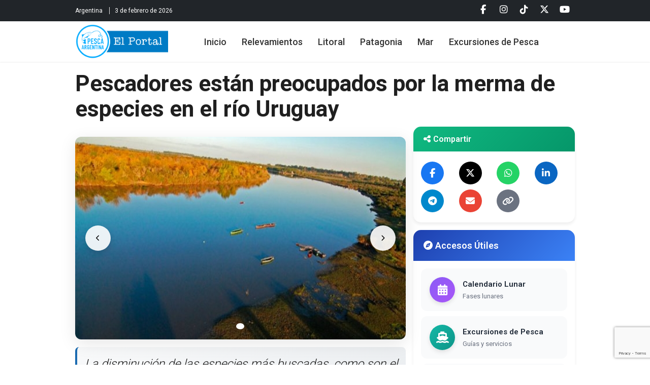

--- FILE ---
content_type: text/html; charset=UTF-8
request_url: https://www.pescaargentina.com.ar/noticia/pescadores-estan-preocupados-por-la-merma-de-especies-en-el-rio-uruguay-321
body_size: 9417
content:
<!DOCTYPE html>
<html lang="es">
<head>
    <meta http-equiv="X-UA-Compatible" content="IE=edge">
<meta name="viewport" content="width=device-width, initial-scale=1">
<meta charset="UTF-8">

<!-- Metatags básicos -->
<title>Pescadores están preocupados por la merma de especies en el río Uruguay - Pesca en Argentina - Todo sobre Pesca Deportiva</title>
<meta name="description" content="<em>La disminución de las especies más buscadas, como son el sábalo y la boga, pusieron en estado de alerta a los pescadores que hace muchos años surcan las aguas de los ríos Gualeguaychú y Uruguay.</em>" />
<meta name="keywords" content="Pescadores están preocupados por la merma de especies en el río Uruguay, pesca, pesca deportiva, pesca argentina, noticias de pesca, pesca en argentina, lugares de pesca, excursiones, guias de pesca, altura de los rios, calendario lunar, nudos de pesca" />
<meta name="Autor" content="Pesca Argentina"/>
<meta name="language" content="es" />
<meta name="Revisit" content="1 days" />

<!-- Open Graph Tags -->
<meta property="og:title" content="Pescadores están preocupados por la merma de especies en el río Uruguay" />
<meta property="og:description" content="<em>La disminución de las especies más buscadas, como son el sábalo y la boga, pusieron en estado de alerta a los pescadores que hace muchos años surcan las aguas de los ríos Gualeguaychú y Uruguay.</em>" />
<meta property="og:image" content="https://www.pescaargentina.com.ar/imagenes/noticias_web/sgf_321-1.jpg" />
<meta property="og:url" content="https://www.pescaargentina.com.ar/noticia/pescadores-estan-preocupados-por-la-merma-de-especies-en-el-rio-uruguay-321" />
<meta property="og:type" content="article" />
<meta property="og:site_name" content="Pesca en Argentina - Todo sobre Pesca Deportiva" />

<!-- Twitter Cards -->
<meta name="twitter:card" content="summary_large_image" />
<meta name="twitter:title" content="Pescadores están preocupados por la merma de especies en el río Uruguay" />
<meta name="twitter:description" content="<em>La disminución de las especies más buscadas, como son el sábalo y la boga, pusieron en estado de alerta a los pescadores que hace muchos años surcan las aguas de los ríos Gualeguaychú y Uruguay.</em>" />
<meta name="twitter:image" content="https://www.pescaargentina.com.ar/imagenes/noticias_web/sgf_321-1.jpg" />

<!-- Verificacion Facebook dominio -->
<meta name="facebook-domain-verification" content="mqic468969pf8thcsme7z3ubnwssip" />

<!-- Bootstrap CSS -->
<link href="https://cdn.jsdelivr.net/npm/bootstrap@5.3.0/dist/css/bootstrap.min.css" rel="stylesheet">

<!-- Framework CSS Unificado -->
<link rel="stylesheet" href="/css/framework.css?v=1770140575">

<!-- Fuentes e Iconografía -->
<link rel="preconnect" href="https://fonts.gstatic.com" crossorigin>
<link href="https://fonts.googleapis.com/css2?family=Roboto:wght@300;400;500;600;700&family=Open+Sans:wght@300;400;500;600;700&family=Oswald:wght@400;700&display=swap" rel="stylesheet">
<link rel="stylesheet" href="https://cdnjs.cloudflare.com/ajax/libs/font-awesome/6.5.2/css/all.min.css">

<!-- Swiper.js para galerías -->
<link rel="stylesheet" href="https://unpkg.com/swiper/swiper-bundle.min.css" />
<script src="https://cdn.jsdelivr.net/npm/bootstrap@5.3.0/dist/js/bootstrap.bundle.min.js"></script>
<script src="https://unpkg.com/swiper/swiper-bundle.min.js"></script>
<!-- Google tag (gtag.js) -->
<script async src="https://www.googletagmanager.com/gtag/js?id=G-RLZXS9MD0Z"></script>
<script>
  window.dataLayer = window.dataLayer || [];
  function gtag(){dataLayer.push(arguments);}
  gtag('js', new Date());

    gtag('config', 'G-RLZXS9MD0Z');
  </script>
    
    <link rel="stylesheet" href="/templates/pescaargentina/assets/css/template.css?v=1764533732">
<link rel="stylesheet" href="/templates/pescaargentina/assets/css/branding.css?v=1758486840">
<link rel="stylesheet" href="/css/noticia_ampliada.css">
</head>

<body>
    
<header class="fixed-top template-header">
    <div class="encabezado-moderno">
        <!-- Bloque Superior: Redes y Fecha -->
        <div class="bloque-superior bg-dark text-white py-1">
            <div class="container d-flex justify-content-between align-items-center">
                <div class="d-none d-lg-block">
                    <span>Argentina</span>
                    <span class="fecha"> 3 de febrero de 2026</span>
                </div>
                <div class="redes-sociales">
                                                                        <a target="_blank" 
                               href="https://www.facebook.com/pesca.argentina/" 
                               class="text-white me-2 social-link template-facebook" 
                               aria-label="Facebook">
                                <i class="fab fa-facebook-f"></i>
                            </a>
                                                                                                <a target="_blank" 
                               href="https://www.instagram.com/pescaargentina.com.ar/" 
                               class="text-white me-2 social-link template-instagram" 
                               aria-label="Instagram">
                                <i class="fab fa-instagram"></i>
                            </a>
                                                                                                <a target="_blank" 
                               href="https://www.tiktok.com/@pescaargentina" 
                               class="text-white me-2 social-link template-tiktok" 
                               aria-label="Tiktok">
                                <i class="fab fa-tiktok"></i>
                            </a>
                                                                                                <a target="_blank" 
                               href="https://twitter.com/pescaargentina" 
                               class="text-white me-2 social-link template-twitter" 
                               aria-label="Twitter">
                                <i class="fab fa-x-twitter"></i>
                            </a>
                                                                                                <a target="_blank" 
                               href="https://www.youtube.com/@PescaArgentinaComAr" 
                               class="text-white me-2 social-link template-youtube" 
                               aria-label="Youtube">
                                <i class="fab fa-youtube"></i>
                            </a>
                                                            </div>
            </div>
        </div>

        <!-- Barra de Navegación Principal -->
        <nav class="navbar navbar-expand-lg navbar-light bg-white shadow-sm">
            <div class="container">
                                    <!-- En CONTENIDOS: Logo sin H1 (el H1 será el título del contenido) -->
                    <a class="navbar-brand" href="/">
                        <img src="/templates/pescaargentina/assets/images/logo.png" 
                             alt="Pesca Argentina - Portal de pesca deportiva" 
                             class="template-logo">
                    </a>
                                <button class="navbar-toggler" type="button" data-bs-toggle="collapse" data-bs-target="#menuPrincipal" aria-controls="menuPrincipal" aria-expanded="false" aria-label="Toggle navigation">
                    <span class="navbar-toggler-icon"></span>
                </button>
                <div class="collapse navbar-collapse" id="menuPrincipal">
                    <ul class="navbar-nav mx-auto mb-2 mb-lg-0">
    <li class="nav-item"><a class="nav-link" href="/" target="_self">Inicio</a></li><li class="nav-item"><a class="nav-link" href="/noticias/relevamientos" target="_self">Relevamientos</a></li><li class="nav-item"><a class="nav-link" href="/noticias/litoral" target="_self">Litoral</a></li><li class="nav-item"><a class="nav-link" href="/noticias/patagonia" target="_self">Patagonia</a></li><li class="nav-item"><a class="nav-link" href="/noticias/mar" target="_self">Mar</a></li><li class="nav-item"><a class="nav-link" href="https://www.pescaargentina.com/" target="_blank">Excursiones de Pesca</a></li></ul>
                    
                    <!-- Buscador mejorado - TEMPORALMENTE OCULTO -->
                                    </div>
            </div>
        </nav>
    </div>
</header>

<!-- Espaciador para el header fijo -->
<div class="header-spacer"></div>


    <main class="container mt-4">
        
    <!-- Fila para Título -->
    <div class="row">
        <div class="col-12">
            <article>
                <!-- Título de la noticia -->
                <h1 class="titulo_noticia_ampliada">Pescadores est&aacute;n preocupados por la merma de especies en el r&iacute;o Uruguay</h1>
            </article>
        </div>
    </div>

    <!-- Fila para Contenido y Sidebar -->
    <div class="row">
        <!-- Columna principal de la noticia -->
        <div class="col-lg-8">
            <article>
                <!-- Carrousel de fotos -->
                                <div class="carrousel-fotos-noticia mb-4">
                    <div class="carrousel-container">
                        <div class="carrousel-track" id="carrousel-track">
                                                            <div class="carrousel-slide active" data-slide="0">
                                    <img src="https://www.pescaargentina.com.ar/imagenes/noticias_web/sgf_321-1.jpg" 
                                         alt=""
                                         loading="lazy">
                                                                    </div>
                                                    </div>
                        
                        <!-- Controles del carrousel -->
                        <button class="carrousel-btn carrousel-prev" id="carrousel-prev">
                            <i class="fas fa-chevron-left"></i>
                        </button>
                        <button class="carrousel-btn carrousel-next" id="carrousel-next">
                            <i class="fas fa-chevron-right"></i>
                        </button>
                        
                        <!-- Indicadores -->
                        <div class="carrousel-indicators">
                                                            <button class="carrousel-indicator active" 
                                        data-slide="0"></button>
                                                    </div>
                    </div>
                </div>
                
                <!-- Resumen de la noticia (si existe) -->
                                <div class="resumen_noticia_ampliada mb-4">
                    <em>La disminuci&oacute;n de las especies m&aacute;s buscadas, como son el s&aacute;balo y la boga, pusieron en estado de alerta a los pescadores que hace muchos a&ntilde;os surcan las aguas de los r&iacute;os Gualeguaych&uacute; y Uruguay.</em>                </div>
                
                <!-- Meta información: Categoría y Fecha -->
                <div class="meta-info-noticia">
                    <span class="badge-categoria-noticia">
                        <i class="fas fa-tag me-2"></i>Litoral                    </span>
                    <span class="fecha_noticia_ampliada">
                        <i class="fas fa-calendar-alt me-2"></i>Lunes, 14 de enero de 2019                    </span>
                </div>

                <!-- Video (si existe) -->
                
                <!-- Contenido principal de la noticia -->
                <section class="desarrollo_noticia_ampliada">
                    Algunos hablan de que la represa Salto Grande incide en la cantidad de peces, otros apuntan a la contaminaci&oacute;n de la planta Botnia y la generada por los agroqu&iacute;micos. Sin duda, la conjugaci&oacute;n de estos y otros factores, son una mala noticia para quienes viven de la pesca.<br />
<br />
En el marco de la Fiesta del Pescado y el Vino tres familias que se dedican a la pesca artesanal manifestaron su preocupaci&oacute;n por la menor cantidad de peces, y lo dif&iacute;cil que es mantenerse en el rubro, dada la suba indiscriminada de los costos fijos, como el combustible y los repuestos para las embarcaciones.<br />
<br />
Roberto G&oacute;mez, con 20 a&ntilde;os de trabajo como pescador artesanal, dijo que &quot;ha disminuido considerablemente la cantidad de peces en los &uacute;ltimos a&ntilde;os&quot;, y record&oacute; que &quot;antes de la construcci&oacute;n de la represa de Salto Grande la pesca era m&aacute;s abundante, pero ahora se concentran los card&uacute;menes aguas arriba&quot;.<br />
<br />
&quot;La vida del pescador es muy sacrificada&quot;, dijo quien pasa &quot;toda la ma&ntilde;ana en el r&iacute;o, embarcando a las 5 de la ma&ntilde;ana para regresar a tierra firme con lo recolectado, en los mallones, a las 9&quot;.<br />
<br />
&quot;Se puede vivir de la pesca, pero para hacerlo hay que llevar adelante todo un proceso y darle valor agregado a lo que se pesca en hamburguesas, medallones, milanesas e inclusive chorizos&quot;, enumer&oacute; y asegur&oacute; que no es negocio &quot;pescar para un frigor&iacute;fico que te paga lo que quiere&quot;.<br />
<br />
El experimentado pescador cont&oacute; que en &eacute;pocas de creciente, como la que atravesamos, &quot;no se puede pescar en el canal, y hay que hacerlo en las ensenadas&quot;.<br />
<br />
&quot;&Uacute;ltimamente estamos desarrollando nuestra actividad en la ensenada de &Ntilde;andubaysal, debido a que el r&iacute;o est&aacute; muy crecido, corre mucho y arrastra lo que encuentra&quot;, asegur&oacute;, antes de enumerar las especies m&aacute;s habituales, como el s&aacute;balo, la boga, el dorado y el pat&iacute;, &quot;y en el caso del dorado se trabaja con ejemplares de entre tres y cuatro kilos&quot;.<br />
<br />
Luis Eduardo Cabellier sigue los pasos de su padre, quien comenz&oacute; en la Pesquer&iacute;a de Foldessi, en la zona rural de Costa Uruguay Sur, y se&ntilde;al&oacute; la misma preocupante situaci&oacute;n que su colega.<br />
<br />
&quot;No hay muchos peces en el r&iacute;o y la tendencia a bajar en cantidad y tama&ntilde;o comenz&oacute; con la construcci&oacute;n de la represa. No se ven los buques pesqueros comerciales porque no hay pescado que levantar. Adem&aacute;s, el clima ha cambiado demasiado, ahora cuando sac&aacute;s el pescado el agua est&aacute; en los 30 grados, algo que no suced&iacute;a tiempo atr&aacute;s&quot;, expres&oacute;.<br />
<br />
Cabellier trabaja con mallones que tienen &quot;medidas especiales para el s&aacute;balo y la boga&quot;. Y a esta &uacute;ltima la comercializa en comedores de la zona debido a que es un plato muy pedido, aunque tambi&eacute;n le da valor agregado con la elaboraci&oacute;n de empanadas y milanesas.<br />
<br />
Las dificultades son las de todo pescador: su embarcaci&oacute;n utiliza un motor Yamaha 115, que tiene un consumo de 10 litros la hora.<br />
<br />
Finalmente, Carlos Javier Gonz&aacute;lez, con m&aacute;s de dos d&eacute;cadas en el r&iacute;o, coincidi&oacute; con sus colegas en la &quot;merma de peces y en tener que buscar m&aacute;s para pescar&quot;. Dijo que lo suyo fue &quot;una opci&oacute;n de vida que no cambiar&iacute;a por nada&quot;. Y al igual que G&oacute;mez y Cabellier le da valor agregado a lo que pesca, destac&aacute;ndose en la preparaci&oacute;n de &quot;boga despinada, uno de los platos m&aacute;s solicitados&quot;. (El D&iacute;a)<br />
<br />
<strong>Fuente:</strong> <a href="https://www.elonce.com">https://www.elonce.com</a><br />
                </section>
            </article>
        </div>

        <!-- Columna derecha (sidebar) -->
        <div class="col-lg-4">
            <!-- Orden estándar: primero compartir, luego accesos útiles -->
                            
<!-- Sidebar: Compartir -->
<div class="sidebar-compartir mb-4">
    <div class="sidebar-header">
        <h4><i class="fas fa-share-alt me-2"></i>Compartir</h4>
    </div>
    
    <div class="sidebar-content">
        <div class="share-buttons-grid">
            
            <!-- Facebook -->
            <a href="https://www.facebook.com/sharer/sharer.php?u=https%3A%2F%2Fwww.pescaargentina.com.ar%2Fnoticia%2Fpescadores-estan-preocupados-por-la-merma-de-especies-en-el-rio-uruguay-321" 
               target="_blank" 
               class="share-icon share-facebook"
               title="Compartir en Facebook">
                <i class="fab fa-facebook-f"></i>
            </a>
            
            <!-- X (Twitter) -->
            <a href="https://twitter.com/intent/tweet?url=https%3A%2F%2Fwww.pescaargentina.com.ar%2Fnoticia%2Fpescadores-estan-preocupados-por-la-merma-de-especies-en-el-rio-uruguay-321&text=Te+comparto+este+contenido+de+Pesca+Argentina" 
               target="_blank" 
               class="share-icon share-x"
               title="Compartir en X">
                <i class="fab fa-x-twitter"></i>
            </a>
            
            <!-- WhatsApp -->
            <a href="https://wa.me/?text=Te+comparto+este+contenido+de+Pesca+Argentina%3A+https%3A%2F%2Fwww.pescaargentina.com.ar%2Fnoticia%2Fpescadores-estan-preocupados-por-la-merma-de-especies-en-el-rio-uruguay-321" 
               target="_blank" 
               class="share-icon share-whatsapp"
               title="Compartir en WhatsApp">
                <i class="fab fa-whatsapp"></i>
            </a>
            
            <!-- LinkedIn -->
            <a href="https://www.linkedin.com/sharing/share-offsite/?url=https%3A%2F%2Fwww.pescaargentina.com.ar%2Fnoticia%2Fpescadores-estan-preocupados-por-la-merma-de-especies-en-el-rio-uruguay-321" 
               target="_blank" 
               class="share-icon share-linkedin"
               title="Compartir en LinkedIn">
                <i class="fab fa-linkedin-in"></i>
            </a>
            
            <!-- Telegram -->
            <a href="https://t.me/share/url?url=https%3A%2F%2Fwww.pescaargentina.com.ar%2Fnoticia%2Fpescadores-estan-preocupados-por-la-merma-de-especies-en-el-rio-uruguay-321&text=Te+comparto+este+contenido+de+Pesca+Argentina" 
               target="_blank" 
               class="share-icon share-telegram"
               title="Compartir en Telegram">
                <i class="fab fa-telegram-plane"></i>
            </a>
            
            <!-- Email -->
            <a href="mailto:?subject=Pesca+Argentina&body=Te+comparto+este+contenido+de+Pesca+Argentina%3A+https%3A%2F%2Fwww.pescaargentina.com.ar%2Fnoticia%2Fpescadores-estan-preocupados-por-la-merma-de-especies-en-el-rio-uruguay-321" 
               class="share-icon share-email"
               title="Compartir por Email">
                <i class="fas fa-envelope"></i>
            </a>
            
            <!-- Copiar enlace -->
            <button type="button" 
                    class="share-icon share-copy" 
                    onclick="copiarEnlace('https://www.pescaargentina.com.ar/noticia/pescadores-estan-preocupados-por-la-merma-de-especies-en-el-rio-uruguay-321')"
                    title="Copiar enlace">
                <i class="fas fa-link"></i>
            </button>
            
        </div>
    </div>
</div>

<script>
function copiarEnlace(url) {
    // Copiar al portapapeles
    if (navigator.clipboard) {
        navigator.clipboard.writeText(url).then(function() {
            // Feedback visual
            const btn = event.currentTarget;
            const originalHTML = btn.innerHTML;
            
            btn.classList.add('copiado');
            btn.innerHTML = '<i class="fas fa-check"></i><span>¡Copiado!</span>';
            
            setTimeout(function() {
                btn.classList.remove('copiado');
                btn.innerHTML = originalHTML;
            }, 2000);
        });
    } else {
        // Fallback para navegadores antiguos
        const textArea = document.createElement("textarea");
        textArea.value = url;
        document.body.appendChild(textArea);
        textArea.select();
        document.execCommand('copy');
        document.body.removeChild(textArea);
        
        const btn = event.currentTarget;
        const originalHTML = btn.innerHTML;
        btn.classList.add('copiado');
        btn.innerHTML = '<i class="fas fa-check"></i><span>¡Copiado!</span>';
        
        setTimeout(function() {
            btn.classList.remove('copiado');
            btn.innerHTML = originalHTML;
        }, 2000);
    }
}
</script>
                        
                            
<!-- Sidebar: Accesos Útiles -->
<div class="sidebar-accesos-utiles">
    <div class="sidebar-header">
        <h4><i class="fas fa-compass me-2"></i>Accesos Útiles</h4>
    </div>
    
    <div class="sidebar-content">
                <a href="/fases-lunares/" class="sidebar-acceso-item">
            <div class="sidebar-icono gradiente-calendario">
                <i class="fas fa-calendar-alt"></i>
            </div>
            <div class="sidebar-texto">
                <div class="sidebar-titulo">Calendario Lunar</div>
                <div class="sidebar-subtitulo">Fases lunares</div>
            </div>
        </a>
                <a href="https://www.pescaargentina.com" class="sidebar-acceso-item">
            <div class="sidebar-icono gradiente-excursiones">
                <i class="fas fa-ship"></i>
            </div>
            <div class="sidebar-texto">
                <div class="sidebar-titulo">Excursiones de Pesca</div>
                <div class="sidebar-subtitulo">Guías y servicios</div>
            </div>
        </a>
                <a href="/donde-pescar/" class="sidebar-acceso-item">
            <div class="sidebar-icono gradiente-donde-pescar">
                <i class="fas fa-map-marked-alt"></i>
            </div>
            <div class="sidebar-texto">
                <div class="sidebar-titulo">Dónde Pescar</div>
                <div class="sidebar-subtitulo">Mapa de destinos</div>
            </div>
        </a>
                <a href="/contenidos/altura-rios" class="sidebar-acceso-item">
            <div class="sidebar-icono gradiente-rios">
                <i class="fas fa-water"></i>
            </div>
            <div class="sidebar-texto">
                <div class="sidebar-titulo">Altura de los Ríos</div>
                <div class="sidebar-subtitulo">Litoral argentino</div>
            </div>
        </a>
                <a href="/contenidos/especies-argentinas" class="sidebar-acceso-item">
            <div class="sidebar-icono gradiente-especies">
                <i class="fas fa-fish"></i>
            </div>
            <div class="sidebar-texto">
                <div class="sidebar-titulo">Especies de Peces</div>
                <div class="sidebar-subtitulo">De pesca deportiva</div>
            </div>
        </a>
                <a href="/reglamento-licencia-pesca-deportiva" class="sidebar-acceso-item">
            <div class="sidebar-icono gradiente-reglamentos">
                <i class="fas fa-file-alt"></i>
            </div>
            <div class="sidebar-texto">
                <div class="sidebar-titulo">Reglamentos y Licencias</div>
                <div class="sidebar-subtitulo">De todo el país</div>
            </div>
        </a>
                <a href="https://tablademareas.com/ar" class="sidebar-acceso-item">
            <div class="sidebar-icono gradiente-mareas">
                <i class="fas fa-chart-line"></i>
            </div>
            <div class="sidebar-texto">
                <div class="sidebar-titulo">Tabla de Mareas</div>
                <div class="sidebar-subtitulo">Mar argentino</div>
            </div>
        </a>
            </div>
</div>
                        
            <!-- Módulo adicional: Noticias más leídas -->
            
	<div class="form-group text-center" >
						
				<br clear="all" />
			</div>


		<div class="bloque_mas_leidas" >
	
  <div class="row">
    <div class="col-12">
      <div class="titulo_bloque">
        <div class="titulo">M&aacute;s le&iacute;das</div>
       </div>
    </div>
	  
	  <div class="col-12">

			<div class="divider"></div>
			<div class="item-mas-leida">
                <div class="item-mas-leida-img">
                    <a href="/noticia/corvina-gigante-de-32-kilos-la-increible-captura-de-emilio-forcher-en-el-paraiso-1544">
                        <img src="https://www.pescaargentina.com.ar/imagenes/noticias_web/sgf_1544-365630.jpg" alt="Corvina gigante de 32 kilos: la incre&amp;iacute;ble captura de Emilio Forcher en El Para&amp;iacute;so">
                    </a>
                </div>
                <div class="item-mas-leida-texto">
				    <div class="noticia-ranking">
                        <a href="/noticia/corvina-gigante-de-32-kilos-la-increible-captura-de-emilio-forcher-en-el-paraiso-1544">Corvina gigante de 32 kilos: la incre&iacute;ble captura de Emilio Forcher en El Para&iacute;so</a>
                    </div>
                </div>
			</div>
			
						<div class="divider"></div>
			<div class="item-mas-leida">
                <div class="item-mas-leida-img">
                    <a href="/noticia/pesca-en-corrientes-dorados-pacues-y-bogas-en-paso-de-la-patria-y-empedrado-1542">
                        <img src="https://www.pescaargentina.com.ar/imagenes/noticias_web/sgf_1542-745798.jpg" alt="Pesca en Corrientes: dorados, pac&amp;uacute;es y bogas en Paso de la Patria y Empedrado">
                    </a>
                </div>
                <div class="item-mas-leida-texto">
				    <div class="noticia-ranking">
                        <a href="/noticia/pesca-en-corrientes-dorados-pacues-y-bogas-en-paso-de-la-patria-y-empedrado-1542">Pesca en Corrientes: dorados, pac&uacute;es y bogas en Paso de la Patria y Empedrado</a>
                    </div>
                </div>
			</div>
			
						<div class="divider"></div>
			<div class="item-mas-leida">
                <div class="item-mas-leida-img">
                    <a href="/noticia/importante-aumento-en-licencias-de-pesca-de-buenos-aires-1541">
                        <img src="https://www.pescaargentina.com.ar/imagenes/noticias_web/sgf_1541-328463.jpg" alt="Importante aumento en Licencias de Pesca de Buenos Aires">
                    </a>
                </div>
                <div class="item-mas-leida-texto">
				    <div class="noticia-ranking">
                        <a href="/noticia/importante-aumento-en-licencias-de-pesca-de-buenos-aires-1541">Importante aumento en Licencias de Pesca de Buenos Aires</a>
                    </div>
                </div>
			</div>
			
						<div class="divider"></div>
			<div class="item-mas-leida">
                <div class="item-mas-leida-img">
                    <a href="/noticia/ataque-de-palometas-en-el-parana-una-nadadora-sufrio-mordeduras-mientras-entrenaba-en-rosario-1545">
                        <img src="https://www.pescaargentina.com.ar/imagenes/noticias_web/sgf_1545-486368.jpg" alt="Ataque de palometas en el Paran&amp;aacute;: una nadadora sufri&amp;oacute; mordeduras mientras entrenaba en Rosario">
                    </a>
                </div>
                <div class="item-mas-leida-texto">
				    <div class="noticia-ranking">
                        <a href="/noticia/ataque-de-palometas-en-el-parana-una-nadadora-sufrio-mordeduras-mientras-entrenaba-en-rosario-1545">Ataque de palometas en el Paran&aacute;: una nadadora sufri&oacute; mordeduras mientras entrenaba en Rosario</a>
                    </div>
                </div>
			</div>
			
						<div class="divider"></div>
			<div class="item-mas-leida">
                <div class="item-mas-leida-img">
                    <a href="/noticia/licencia-de-pesca-100-digital-en-santa-fe-1540">
                        <img src="https://www.pescaargentina.com.ar/imagenes/noticias_web/sgf_1540-705859.jpg" alt="Licencia de pesca 100% digital en Santa Fe">
                    </a>
                </div>
                <div class="item-mas-leida-texto">
				    <div class="noticia-ranking">
                        <a href="/noticia/licencia-de-pesca-100-digital-en-santa-fe-1540">Licencia de pesca 100% digital en Santa Fe</a>
                    </div>
                </div>
			</div>
			
					  </div>
</div>        </div>
    </div>


<script>
document.addEventListener('DOMContentLoaded', function () {
    const carrouselTrack = document.getElementById('carrousel-track');
    const prevBtn = document.getElementById('carrousel-prev');
    const nextBtn = document.getElementById('carrousel-next');
    const indicators = document.querySelectorAll('.carrousel-indicator');
    const slides = document.querySelectorAll('.carrousel-slide');
    
    if (!carrouselTrack) return; // No hay carrousel
    
    let currentSlide = 0;
    const totalSlides = slides.length;
    
    function updateCarrousel() {
        // Actualizar slides
        slides.forEach((slide, index) => {
            slide.classList.toggle('active', index === currentSlide);
        });
        
        // Actualizar indicadores
        indicators.forEach((indicator, index) => {
            indicator.classList.toggle('active', index === currentSlide);
        });
        
        // Mover el track
        const translateX = -currentSlide * 100;
        carrouselTrack.style.transform = `translateX(${translateX}%)`;
    }
    
    function nextSlide() {
        currentSlide = (currentSlide + 1) % totalSlides;
        updateCarrousel();
    }
    
    function prevSlide() {
        currentSlide = (currentSlide - 1 + totalSlides) % totalSlides;
        updateCarrousel();
    }
    
    // Event listeners
    nextBtn.addEventListener('click', nextSlide);
    prevBtn.addEventListener('click', prevSlide);
    
    indicators.forEach((indicator, index) => {
        indicator.addEventListener('click', () => {
            currentSlide = index;
            updateCarrousel();
        });
    });
    
    // Auto-play opcional (cada 5 segundos)
    // setInterval(nextSlide, 5000);
});
</script>
    </main>

    
<footer class="bg-dark text-white template-footer">
    <!-- Menú de navegación horizontal -->
    <div class="container py-4 border-bottom border-secondary">
        <div class="row">
            <div class="col-12">
                <nav class="footer-nav">
                    <ul class="list-unstyled d-flex flex-wrap justify-content-center justify-content-md-start gap-4 mb-0">
                        <li><a href="/" target="_self" class="footer-nav-link">Inicio</a></li><li><a href="/noticias/relevamientos" target="_self" class="footer-nav-link">Relevamientos</a></li><li><a href="/noticias/litoral" target="_self" class="footer-nav-link">Litoral</a></li><li><a href="/noticias/patagonia" target="_self" class="footer-nav-link">Patagonia</a></li><li><a href="/noticias/mar" target="_self" class="footer-nav-link">Mar</a></li><li><a href="https://www.pescaargentina.com/" target="_blank" class="footer-nav-link">Excursiones de Pesca</a></li>                    </ul>
                </nav>
            </div>
        </div>
    </div>

    <!-- Contenido principal del footer -->
    <div class="container py-5">
        <div class="row g-5">
            <!-- Columna Izquierda: Logo, Descripción y Redes Sociales -->
            <div class="col-lg-6">
                <!-- Logo y Descripción -->
                <!-- Logo y Descripción -->
                <div class="footer-brand mb-5 d-flex align-items-center gap-3">
                    <div class="footer-brand-logo flex-shrink-0">
                        <img src="/templates/pescaargentina/assets/images/isotipo.png" 
                             alt="Pesca Argentina" 
                             class="img-fluid" 
                             style="max-width: 80px; filter: brightness(0) invert(1);">
                    </div>
                    <div class="footer-brand-text">
                        <h5 class="fw-bold mb-1">Pesca Argentina</h5>
                        <p class="opacity-75 mb-0 small">
                            El portal de pesca deportiva más completo de Argentina. Noticias, relevamientos, técnicas y toda la información que necesita el pescador.                        </p>
                    </div>
                </div>

                <!-- Redes Sociales con Badges -->
                <div class="footer-social-section">
                    <h6 class="fw-bold mb-4" style="font-size: 1.1rem;">Seguinos en nuestras redes</h6>
                    <div class="social-grid">
                                                                                    <a href="https://www.facebook.com/pesca.argentina/" 
                                   target="_blank" 
                                   rel="noopener noreferrer"
                                   class="social-card social-card-facebook" 
                                   aria-label="Facebook">
                                    <div class="social-card-icon">
                                        <i class="fab fa-facebook-f"></i>
                                    </div>
                                                                            <div class="social-card-badge">
                                            +180K                                        </div>
                                                                    </a>
                                                                                                                <a href="https://www.instagram.com/pescaargentina.com.ar/" 
                                   target="_blank" 
                                   rel="noopener noreferrer"
                                   class="social-card social-card-instagram" 
                                   aria-label="Instagram">
                                    <div class="social-card-icon">
                                        <i class="fab fa-instagram"></i>
                                    </div>
                                                                            <div class="social-card-badge">
                                            +50K                                        </div>
                                                                    </a>
                                                                                                                <a href="https://www.tiktok.com/@pescaargentina" 
                                   target="_blank" 
                                   rel="noopener noreferrer"
                                   class="social-card social-card-tiktok" 
                                   aria-label="Tiktok">
                                    <div class="social-card-icon">
                                        <i class="fab fa-tiktok"></i>
                                    </div>
                                                                            <div class="social-card-badge">
                                            +30K                                        </div>
                                                                    </a>
                                                                                                                <a href="https://twitter.com/pescaargentina" 
                                   target="_blank" 
                                   rel="noopener noreferrer"
                                   class="social-card social-card-twitter" 
                                   aria-label="Twitter">
                                    <div class="social-card-icon">
                                        <i class="fab fa-x-twitter"></i>
                                    </div>
                                                                            <div class="social-card-badge">
                                            +4K                                        </div>
                                                                    </a>
                                                                                                                <a href="https://www.youtube.com/@PescaArgentinaComAr" 
                                   target="_blank" 
                                   rel="noopener noreferrer"
                                   class="social-card social-card-youtube" 
                                   aria-label="Youtube">
                                    <div class="social-card-icon">
                                        <i class="fab fa-youtube"></i>
                                    </div>
                                                                    </a>
                                                                        </div>
                </div>
            </div>

            <!-- Columna Derecha: Formulario de Contacto y WhatsApp -->
            <div class="col-lg-6">
                <h6 class="fw-bold mb-4" style="font-size: 1.1rem;">Contacto</h6>
                
                <!-- Formulario de Contacto -->
                <div class="contact-form-wrapper mb-4">
                    <form id="footerContactForm" class="footer-contact-form" method="POST" action="/templates/pescaargentina/components/process-contact-form.php">
                        <div class="mb-3">
                            <input type="text" 
                                   class="form-control form-control-footer" 
                                   id="contactName" 
                                   name="name"
                                   placeholder="Tu nombre" 
                                   required
                                   maxlength="100">
                        </div>
                        <div class="mb-3">
                            <input type="email" 
                                   class="form-control form-control-footer" 
                                   id="contactEmail" 
                                   name="email"
                                   placeholder="Tu email" 
                                   required
                                   maxlength="100">
                        </div>
                        <div class="mb-3">
                            <textarea class="form-control form-control-footer" 
                                      id="contactMessage" 
                                      name="message"
                                      rows="4" 
                                      placeholder="Tu mensaje" 
                                      required
                                      maxlength="1000"></textarea>
                        </div>
                        
                                                <input type="hidden" id="recaptchaToken" name="recaptcha_token">
                                                
                        <div class="d-grid">
                            <button type="submit" class="btn btn-primary btn-footer-submit">
                                <i class="fas fa-paper-plane me-2"></i>
                                Enviar Mensaje
                            </button>
                        </div>
                        
                        <div id="formMessage" class="form-message mt-3" style="display: none;"></div>
                    </form>
                </div>

                <!-- Botón WhatsApp -->
                                <div class="whatsapp-section">
                    <a href="https://wa.me/5493513915758?text=Hola%2C+contacto+desde+pescaargentina.com.ar" 
                       target="_blank" 
                       rel="noopener noreferrer"
                       class="btn btn-whatsapp">
                        <i class="fab fa-whatsapp"></i>
                        <span class="whatsapp-text-simple">Contactanos por WhatsApp</span>
                    </a>
                </div>
                            </div>
        </div>
    </div>

    <!-- Barra inferior con copyright -->
    <div class="border-top border-secondary">
        <div class="container py-3">
            <div class="row align-items-center">
                <div class="col-md-6">
                    <p class="mb-0 opacity-75 small">
                        2026 Pesca Argentina. 
                        Todos los derechos reservados.
                    </p>
                </div>
                <div class="col-md-6 text-md-end d-flex align-items-center justify-content-md-end">
                    <a href="http://www.grupocreartel.com.ar" target="_blank" class="opacity-75">
                        <img src="/imagenes/estructura/img_logo_creartel.svg" width="74" height="25" alt="Creartel Web Mobile" class="img-fluid">
                    </a>
                </div>
            </div>
        </div>
    </div>
</footer>

<!-- reCAPTCHA v3 Script -->
<script src="https://www.google.com/recaptcha/api.js?render=6Lcn2B0sAAAAAHlluHCcERsVh30jyItpVntjGKBH"></script>
<script>
document.getElementById('footerContactForm').addEventListener('submit', function(e) {
    e.preventDefault();
    
    grecaptcha.ready(function() {
        grecaptcha.execute('6Lcn2B0sAAAAAHlluHCcERsVh30jyItpVntjGKBH', {action: 'contact_form'}).then(function(token) {
            document.getElementById('recaptchaToken').value = token;
            
            // Enviar formulario via AJAX
            const form = document.getElementById('footerContactForm');
            const formData = new FormData(form);
            const messageDiv = document.getElementById('formMessage');
            const submitBtn = form.querySelector('button[type="submit"]');
            
            // Deshabilitar botón
            submitBtn.disabled = true;
            submitBtn.innerHTML = '<span class="spinner-border spinner-border-sm me-2"></span>Enviando...';
            
            fetch(form.action, {
                method: 'POST',
                body: formData
            })
            .then(response => response.json())
            .then(data => {
                messageDiv.style.display = 'block';
                
                if (data.success) {
                    messageDiv.className = 'form-message alert alert-success mt-3';
                    messageDiv.textContent = data.message;
                    form.reset();
                } else {
                    messageDiv.className = 'form-message alert alert-danger mt-3';
                    messageDiv.textContent = data.message;
                }
                
                // Rehabilitar botón
                submitBtn.disabled = false;
                submitBtn.innerHTML = '<i class="fas fa-paper-plane me-2"></i>Enviar Mensaje';
                
                // Ocultar mensaje después de 5 segundos
                setTimeout(() => {
                    messageDiv.style.display = 'none';
                }, 5000);
            })
            .catch(error => {
                messageDiv.style.display = 'block';
                messageDiv.className = 'form-message alert alert-danger mt-3';
                messageDiv.textContent = 'Error al enviar el mensaje. Intenta nuevamente.';
                
                submitBtn.disabled = false;
                submitBtn.innerHTML = '<i class="fas fa-paper-plane me-2"></i>Enviar Mensaje';
            });
        });
    });
});
</script>
    
    <script src="/templates/pescaargentina/assets/js/template.js?v=1761083045"></script>
</body>
</html>


--- FILE ---
content_type: text/html; charset=utf-8
request_url: https://www.google.com/recaptcha/api2/anchor?ar=1&k=6Lcn2B0sAAAAAHlluHCcERsVh30jyItpVntjGKBH&co=aHR0cHM6Ly93d3cucGVzY2FhcmdlbnRpbmEuY29tLmFyOjQ0Mw..&hl=en&v=N67nZn4AqZkNcbeMu4prBgzg&size=invisible&anchor-ms=20000&execute-ms=30000&cb=rt88x9h1mw1w
body_size: 48663
content:
<!DOCTYPE HTML><html dir="ltr" lang="en"><head><meta http-equiv="Content-Type" content="text/html; charset=UTF-8">
<meta http-equiv="X-UA-Compatible" content="IE=edge">
<title>reCAPTCHA</title>
<style type="text/css">
/* cyrillic-ext */
@font-face {
  font-family: 'Roboto';
  font-style: normal;
  font-weight: 400;
  font-stretch: 100%;
  src: url(//fonts.gstatic.com/s/roboto/v48/KFO7CnqEu92Fr1ME7kSn66aGLdTylUAMa3GUBHMdazTgWw.woff2) format('woff2');
  unicode-range: U+0460-052F, U+1C80-1C8A, U+20B4, U+2DE0-2DFF, U+A640-A69F, U+FE2E-FE2F;
}
/* cyrillic */
@font-face {
  font-family: 'Roboto';
  font-style: normal;
  font-weight: 400;
  font-stretch: 100%;
  src: url(//fonts.gstatic.com/s/roboto/v48/KFO7CnqEu92Fr1ME7kSn66aGLdTylUAMa3iUBHMdazTgWw.woff2) format('woff2');
  unicode-range: U+0301, U+0400-045F, U+0490-0491, U+04B0-04B1, U+2116;
}
/* greek-ext */
@font-face {
  font-family: 'Roboto';
  font-style: normal;
  font-weight: 400;
  font-stretch: 100%;
  src: url(//fonts.gstatic.com/s/roboto/v48/KFO7CnqEu92Fr1ME7kSn66aGLdTylUAMa3CUBHMdazTgWw.woff2) format('woff2');
  unicode-range: U+1F00-1FFF;
}
/* greek */
@font-face {
  font-family: 'Roboto';
  font-style: normal;
  font-weight: 400;
  font-stretch: 100%;
  src: url(//fonts.gstatic.com/s/roboto/v48/KFO7CnqEu92Fr1ME7kSn66aGLdTylUAMa3-UBHMdazTgWw.woff2) format('woff2');
  unicode-range: U+0370-0377, U+037A-037F, U+0384-038A, U+038C, U+038E-03A1, U+03A3-03FF;
}
/* math */
@font-face {
  font-family: 'Roboto';
  font-style: normal;
  font-weight: 400;
  font-stretch: 100%;
  src: url(//fonts.gstatic.com/s/roboto/v48/KFO7CnqEu92Fr1ME7kSn66aGLdTylUAMawCUBHMdazTgWw.woff2) format('woff2');
  unicode-range: U+0302-0303, U+0305, U+0307-0308, U+0310, U+0312, U+0315, U+031A, U+0326-0327, U+032C, U+032F-0330, U+0332-0333, U+0338, U+033A, U+0346, U+034D, U+0391-03A1, U+03A3-03A9, U+03B1-03C9, U+03D1, U+03D5-03D6, U+03F0-03F1, U+03F4-03F5, U+2016-2017, U+2034-2038, U+203C, U+2040, U+2043, U+2047, U+2050, U+2057, U+205F, U+2070-2071, U+2074-208E, U+2090-209C, U+20D0-20DC, U+20E1, U+20E5-20EF, U+2100-2112, U+2114-2115, U+2117-2121, U+2123-214F, U+2190, U+2192, U+2194-21AE, U+21B0-21E5, U+21F1-21F2, U+21F4-2211, U+2213-2214, U+2216-22FF, U+2308-230B, U+2310, U+2319, U+231C-2321, U+2336-237A, U+237C, U+2395, U+239B-23B7, U+23D0, U+23DC-23E1, U+2474-2475, U+25AF, U+25B3, U+25B7, U+25BD, U+25C1, U+25CA, U+25CC, U+25FB, U+266D-266F, U+27C0-27FF, U+2900-2AFF, U+2B0E-2B11, U+2B30-2B4C, U+2BFE, U+3030, U+FF5B, U+FF5D, U+1D400-1D7FF, U+1EE00-1EEFF;
}
/* symbols */
@font-face {
  font-family: 'Roboto';
  font-style: normal;
  font-weight: 400;
  font-stretch: 100%;
  src: url(//fonts.gstatic.com/s/roboto/v48/KFO7CnqEu92Fr1ME7kSn66aGLdTylUAMaxKUBHMdazTgWw.woff2) format('woff2');
  unicode-range: U+0001-000C, U+000E-001F, U+007F-009F, U+20DD-20E0, U+20E2-20E4, U+2150-218F, U+2190, U+2192, U+2194-2199, U+21AF, U+21E6-21F0, U+21F3, U+2218-2219, U+2299, U+22C4-22C6, U+2300-243F, U+2440-244A, U+2460-24FF, U+25A0-27BF, U+2800-28FF, U+2921-2922, U+2981, U+29BF, U+29EB, U+2B00-2BFF, U+4DC0-4DFF, U+FFF9-FFFB, U+10140-1018E, U+10190-1019C, U+101A0, U+101D0-101FD, U+102E0-102FB, U+10E60-10E7E, U+1D2C0-1D2D3, U+1D2E0-1D37F, U+1F000-1F0FF, U+1F100-1F1AD, U+1F1E6-1F1FF, U+1F30D-1F30F, U+1F315, U+1F31C, U+1F31E, U+1F320-1F32C, U+1F336, U+1F378, U+1F37D, U+1F382, U+1F393-1F39F, U+1F3A7-1F3A8, U+1F3AC-1F3AF, U+1F3C2, U+1F3C4-1F3C6, U+1F3CA-1F3CE, U+1F3D4-1F3E0, U+1F3ED, U+1F3F1-1F3F3, U+1F3F5-1F3F7, U+1F408, U+1F415, U+1F41F, U+1F426, U+1F43F, U+1F441-1F442, U+1F444, U+1F446-1F449, U+1F44C-1F44E, U+1F453, U+1F46A, U+1F47D, U+1F4A3, U+1F4B0, U+1F4B3, U+1F4B9, U+1F4BB, U+1F4BF, U+1F4C8-1F4CB, U+1F4D6, U+1F4DA, U+1F4DF, U+1F4E3-1F4E6, U+1F4EA-1F4ED, U+1F4F7, U+1F4F9-1F4FB, U+1F4FD-1F4FE, U+1F503, U+1F507-1F50B, U+1F50D, U+1F512-1F513, U+1F53E-1F54A, U+1F54F-1F5FA, U+1F610, U+1F650-1F67F, U+1F687, U+1F68D, U+1F691, U+1F694, U+1F698, U+1F6AD, U+1F6B2, U+1F6B9-1F6BA, U+1F6BC, U+1F6C6-1F6CF, U+1F6D3-1F6D7, U+1F6E0-1F6EA, U+1F6F0-1F6F3, U+1F6F7-1F6FC, U+1F700-1F7FF, U+1F800-1F80B, U+1F810-1F847, U+1F850-1F859, U+1F860-1F887, U+1F890-1F8AD, U+1F8B0-1F8BB, U+1F8C0-1F8C1, U+1F900-1F90B, U+1F93B, U+1F946, U+1F984, U+1F996, U+1F9E9, U+1FA00-1FA6F, U+1FA70-1FA7C, U+1FA80-1FA89, U+1FA8F-1FAC6, U+1FACE-1FADC, U+1FADF-1FAE9, U+1FAF0-1FAF8, U+1FB00-1FBFF;
}
/* vietnamese */
@font-face {
  font-family: 'Roboto';
  font-style: normal;
  font-weight: 400;
  font-stretch: 100%;
  src: url(//fonts.gstatic.com/s/roboto/v48/KFO7CnqEu92Fr1ME7kSn66aGLdTylUAMa3OUBHMdazTgWw.woff2) format('woff2');
  unicode-range: U+0102-0103, U+0110-0111, U+0128-0129, U+0168-0169, U+01A0-01A1, U+01AF-01B0, U+0300-0301, U+0303-0304, U+0308-0309, U+0323, U+0329, U+1EA0-1EF9, U+20AB;
}
/* latin-ext */
@font-face {
  font-family: 'Roboto';
  font-style: normal;
  font-weight: 400;
  font-stretch: 100%;
  src: url(//fonts.gstatic.com/s/roboto/v48/KFO7CnqEu92Fr1ME7kSn66aGLdTylUAMa3KUBHMdazTgWw.woff2) format('woff2');
  unicode-range: U+0100-02BA, U+02BD-02C5, U+02C7-02CC, U+02CE-02D7, U+02DD-02FF, U+0304, U+0308, U+0329, U+1D00-1DBF, U+1E00-1E9F, U+1EF2-1EFF, U+2020, U+20A0-20AB, U+20AD-20C0, U+2113, U+2C60-2C7F, U+A720-A7FF;
}
/* latin */
@font-face {
  font-family: 'Roboto';
  font-style: normal;
  font-weight: 400;
  font-stretch: 100%;
  src: url(//fonts.gstatic.com/s/roboto/v48/KFO7CnqEu92Fr1ME7kSn66aGLdTylUAMa3yUBHMdazQ.woff2) format('woff2');
  unicode-range: U+0000-00FF, U+0131, U+0152-0153, U+02BB-02BC, U+02C6, U+02DA, U+02DC, U+0304, U+0308, U+0329, U+2000-206F, U+20AC, U+2122, U+2191, U+2193, U+2212, U+2215, U+FEFF, U+FFFD;
}
/* cyrillic-ext */
@font-face {
  font-family: 'Roboto';
  font-style: normal;
  font-weight: 500;
  font-stretch: 100%;
  src: url(//fonts.gstatic.com/s/roboto/v48/KFO7CnqEu92Fr1ME7kSn66aGLdTylUAMa3GUBHMdazTgWw.woff2) format('woff2');
  unicode-range: U+0460-052F, U+1C80-1C8A, U+20B4, U+2DE0-2DFF, U+A640-A69F, U+FE2E-FE2F;
}
/* cyrillic */
@font-face {
  font-family: 'Roboto';
  font-style: normal;
  font-weight: 500;
  font-stretch: 100%;
  src: url(//fonts.gstatic.com/s/roboto/v48/KFO7CnqEu92Fr1ME7kSn66aGLdTylUAMa3iUBHMdazTgWw.woff2) format('woff2');
  unicode-range: U+0301, U+0400-045F, U+0490-0491, U+04B0-04B1, U+2116;
}
/* greek-ext */
@font-face {
  font-family: 'Roboto';
  font-style: normal;
  font-weight: 500;
  font-stretch: 100%;
  src: url(//fonts.gstatic.com/s/roboto/v48/KFO7CnqEu92Fr1ME7kSn66aGLdTylUAMa3CUBHMdazTgWw.woff2) format('woff2');
  unicode-range: U+1F00-1FFF;
}
/* greek */
@font-face {
  font-family: 'Roboto';
  font-style: normal;
  font-weight: 500;
  font-stretch: 100%;
  src: url(//fonts.gstatic.com/s/roboto/v48/KFO7CnqEu92Fr1ME7kSn66aGLdTylUAMa3-UBHMdazTgWw.woff2) format('woff2');
  unicode-range: U+0370-0377, U+037A-037F, U+0384-038A, U+038C, U+038E-03A1, U+03A3-03FF;
}
/* math */
@font-face {
  font-family: 'Roboto';
  font-style: normal;
  font-weight: 500;
  font-stretch: 100%;
  src: url(//fonts.gstatic.com/s/roboto/v48/KFO7CnqEu92Fr1ME7kSn66aGLdTylUAMawCUBHMdazTgWw.woff2) format('woff2');
  unicode-range: U+0302-0303, U+0305, U+0307-0308, U+0310, U+0312, U+0315, U+031A, U+0326-0327, U+032C, U+032F-0330, U+0332-0333, U+0338, U+033A, U+0346, U+034D, U+0391-03A1, U+03A3-03A9, U+03B1-03C9, U+03D1, U+03D5-03D6, U+03F0-03F1, U+03F4-03F5, U+2016-2017, U+2034-2038, U+203C, U+2040, U+2043, U+2047, U+2050, U+2057, U+205F, U+2070-2071, U+2074-208E, U+2090-209C, U+20D0-20DC, U+20E1, U+20E5-20EF, U+2100-2112, U+2114-2115, U+2117-2121, U+2123-214F, U+2190, U+2192, U+2194-21AE, U+21B0-21E5, U+21F1-21F2, U+21F4-2211, U+2213-2214, U+2216-22FF, U+2308-230B, U+2310, U+2319, U+231C-2321, U+2336-237A, U+237C, U+2395, U+239B-23B7, U+23D0, U+23DC-23E1, U+2474-2475, U+25AF, U+25B3, U+25B7, U+25BD, U+25C1, U+25CA, U+25CC, U+25FB, U+266D-266F, U+27C0-27FF, U+2900-2AFF, U+2B0E-2B11, U+2B30-2B4C, U+2BFE, U+3030, U+FF5B, U+FF5D, U+1D400-1D7FF, U+1EE00-1EEFF;
}
/* symbols */
@font-face {
  font-family: 'Roboto';
  font-style: normal;
  font-weight: 500;
  font-stretch: 100%;
  src: url(//fonts.gstatic.com/s/roboto/v48/KFO7CnqEu92Fr1ME7kSn66aGLdTylUAMaxKUBHMdazTgWw.woff2) format('woff2');
  unicode-range: U+0001-000C, U+000E-001F, U+007F-009F, U+20DD-20E0, U+20E2-20E4, U+2150-218F, U+2190, U+2192, U+2194-2199, U+21AF, U+21E6-21F0, U+21F3, U+2218-2219, U+2299, U+22C4-22C6, U+2300-243F, U+2440-244A, U+2460-24FF, U+25A0-27BF, U+2800-28FF, U+2921-2922, U+2981, U+29BF, U+29EB, U+2B00-2BFF, U+4DC0-4DFF, U+FFF9-FFFB, U+10140-1018E, U+10190-1019C, U+101A0, U+101D0-101FD, U+102E0-102FB, U+10E60-10E7E, U+1D2C0-1D2D3, U+1D2E0-1D37F, U+1F000-1F0FF, U+1F100-1F1AD, U+1F1E6-1F1FF, U+1F30D-1F30F, U+1F315, U+1F31C, U+1F31E, U+1F320-1F32C, U+1F336, U+1F378, U+1F37D, U+1F382, U+1F393-1F39F, U+1F3A7-1F3A8, U+1F3AC-1F3AF, U+1F3C2, U+1F3C4-1F3C6, U+1F3CA-1F3CE, U+1F3D4-1F3E0, U+1F3ED, U+1F3F1-1F3F3, U+1F3F5-1F3F7, U+1F408, U+1F415, U+1F41F, U+1F426, U+1F43F, U+1F441-1F442, U+1F444, U+1F446-1F449, U+1F44C-1F44E, U+1F453, U+1F46A, U+1F47D, U+1F4A3, U+1F4B0, U+1F4B3, U+1F4B9, U+1F4BB, U+1F4BF, U+1F4C8-1F4CB, U+1F4D6, U+1F4DA, U+1F4DF, U+1F4E3-1F4E6, U+1F4EA-1F4ED, U+1F4F7, U+1F4F9-1F4FB, U+1F4FD-1F4FE, U+1F503, U+1F507-1F50B, U+1F50D, U+1F512-1F513, U+1F53E-1F54A, U+1F54F-1F5FA, U+1F610, U+1F650-1F67F, U+1F687, U+1F68D, U+1F691, U+1F694, U+1F698, U+1F6AD, U+1F6B2, U+1F6B9-1F6BA, U+1F6BC, U+1F6C6-1F6CF, U+1F6D3-1F6D7, U+1F6E0-1F6EA, U+1F6F0-1F6F3, U+1F6F7-1F6FC, U+1F700-1F7FF, U+1F800-1F80B, U+1F810-1F847, U+1F850-1F859, U+1F860-1F887, U+1F890-1F8AD, U+1F8B0-1F8BB, U+1F8C0-1F8C1, U+1F900-1F90B, U+1F93B, U+1F946, U+1F984, U+1F996, U+1F9E9, U+1FA00-1FA6F, U+1FA70-1FA7C, U+1FA80-1FA89, U+1FA8F-1FAC6, U+1FACE-1FADC, U+1FADF-1FAE9, U+1FAF0-1FAF8, U+1FB00-1FBFF;
}
/* vietnamese */
@font-face {
  font-family: 'Roboto';
  font-style: normal;
  font-weight: 500;
  font-stretch: 100%;
  src: url(//fonts.gstatic.com/s/roboto/v48/KFO7CnqEu92Fr1ME7kSn66aGLdTylUAMa3OUBHMdazTgWw.woff2) format('woff2');
  unicode-range: U+0102-0103, U+0110-0111, U+0128-0129, U+0168-0169, U+01A0-01A1, U+01AF-01B0, U+0300-0301, U+0303-0304, U+0308-0309, U+0323, U+0329, U+1EA0-1EF9, U+20AB;
}
/* latin-ext */
@font-face {
  font-family: 'Roboto';
  font-style: normal;
  font-weight: 500;
  font-stretch: 100%;
  src: url(//fonts.gstatic.com/s/roboto/v48/KFO7CnqEu92Fr1ME7kSn66aGLdTylUAMa3KUBHMdazTgWw.woff2) format('woff2');
  unicode-range: U+0100-02BA, U+02BD-02C5, U+02C7-02CC, U+02CE-02D7, U+02DD-02FF, U+0304, U+0308, U+0329, U+1D00-1DBF, U+1E00-1E9F, U+1EF2-1EFF, U+2020, U+20A0-20AB, U+20AD-20C0, U+2113, U+2C60-2C7F, U+A720-A7FF;
}
/* latin */
@font-face {
  font-family: 'Roboto';
  font-style: normal;
  font-weight: 500;
  font-stretch: 100%;
  src: url(//fonts.gstatic.com/s/roboto/v48/KFO7CnqEu92Fr1ME7kSn66aGLdTylUAMa3yUBHMdazQ.woff2) format('woff2');
  unicode-range: U+0000-00FF, U+0131, U+0152-0153, U+02BB-02BC, U+02C6, U+02DA, U+02DC, U+0304, U+0308, U+0329, U+2000-206F, U+20AC, U+2122, U+2191, U+2193, U+2212, U+2215, U+FEFF, U+FFFD;
}
/* cyrillic-ext */
@font-face {
  font-family: 'Roboto';
  font-style: normal;
  font-weight: 900;
  font-stretch: 100%;
  src: url(//fonts.gstatic.com/s/roboto/v48/KFO7CnqEu92Fr1ME7kSn66aGLdTylUAMa3GUBHMdazTgWw.woff2) format('woff2');
  unicode-range: U+0460-052F, U+1C80-1C8A, U+20B4, U+2DE0-2DFF, U+A640-A69F, U+FE2E-FE2F;
}
/* cyrillic */
@font-face {
  font-family: 'Roboto';
  font-style: normal;
  font-weight: 900;
  font-stretch: 100%;
  src: url(//fonts.gstatic.com/s/roboto/v48/KFO7CnqEu92Fr1ME7kSn66aGLdTylUAMa3iUBHMdazTgWw.woff2) format('woff2');
  unicode-range: U+0301, U+0400-045F, U+0490-0491, U+04B0-04B1, U+2116;
}
/* greek-ext */
@font-face {
  font-family: 'Roboto';
  font-style: normal;
  font-weight: 900;
  font-stretch: 100%;
  src: url(//fonts.gstatic.com/s/roboto/v48/KFO7CnqEu92Fr1ME7kSn66aGLdTylUAMa3CUBHMdazTgWw.woff2) format('woff2');
  unicode-range: U+1F00-1FFF;
}
/* greek */
@font-face {
  font-family: 'Roboto';
  font-style: normal;
  font-weight: 900;
  font-stretch: 100%;
  src: url(//fonts.gstatic.com/s/roboto/v48/KFO7CnqEu92Fr1ME7kSn66aGLdTylUAMa3-UBHMdazTgWw.woff2) format('woff2');
  unicode-range: U+0370-0377, U+037A-037F, U+0384-038A, U+038C, U+038E-03A1, U+03A3-03FF;
}
/* math */
@font-face {
  font-family: 'Roboto';
  font-style: normal;
  font-weight: 900;
  font-stretch: 100%;
  src: url(//fonts.gstatic.com/s/roboto/v48/KFO7CnqEu92Fr1ME7kSn66aGLdTylUAMawCUBHMdazTgWw.woff2) format('woff2');
  unicode-range: U+0302-0303, U+0305, U+0307-0308, U+0310, U+0312, U+0315, U+031A, U+0326-0327, U+032C, U+032F-0330, U+0332-0333, U+0338, U+033A, U+0346, U+034D, U+0391-03A1, U+03A3-03A9, U+03B1-03C9, U+03D1, U+03D5-03D6, U+03F0-03F1, U+03F4-03F5, U+2016-2017, U+2034-2038, U+203C, U+2040, U+2043, U+2047, U+2050, U+2057, U+205F, U+2070-2071, U+2074-208E, U+2090-209C, U+20D0-20DC, U+20E1, U+20E5-20EF, U+2100-2112, U+2114-2115, U+2117-2121, U+2123-214F, U+2190, U+2192, U+2194-21AE, U+21B0-21E5, U+21F1-21F2, U+21F4-2211, U+2213-2214, U+2216-22FF, U+2308-230B, U+2310, U+2319, U+231C-2321, U+2336-237A, U+237C, U+2395, U+239B-23B7, U+23D0, U+23DC-23E1, U+2474-2475, U+25AF, U+25B3, U+25B7, U+25BD, U+25C1, U+25CA, U+25CC, U+25FB, U+266D-266F, U+27C0-27FF, U+2900-2AFF, U+2B0E-2B11, U+2B30-2B4C, U+2BFE, U+3030, U+FF5B, U+FF5D, U+1D400-1D7FF, U+1EE00-1EEFF;
}
/* symbols */
@font-face {
  font-family: 'Roboto';
  font-style: normal;
  font-weight: 900;
  font-stretch: 100%;
  src: url(//fonts.gstatic.com/s/roboto/v48/KFO7CnqEu92Fr1ME7kSn66aGLdTylUAMaxKUBHMdazTgWw.woff2) format('woff2');
  unicode-range: U+0001-000C, U+000E-001F, U+007F-009F, U+20DD-20E0, U+20E2-20E4, U+2150-218F, U+2190, U+2192, U+2194-2199, U+21AF, U+21E6-21F0, U+21F3, U+2218-2219, U+2299, U+22C4-22C6, U+2300-243F, U+2440-244A, U+2460-24FF, U+25A0-27BF, U+2800-28FF, U+2921-2922, U+2981, U+29BF, U+29EB, U+2B00-2BFF, U+4DC0-4DFF, U+FFF9-FFFB, U+10140-1018E, U+10190-1019C, U+101A0, U+101D0-101FD, U+102E0-102FB, U+10E60-10E7E, U+1D2C0-1D2D3, U+1D2E0-1D37F, U+1F000-1F0FF, U+1F100-1F1AD, U+1F1E6-1F1FF, U+1F30D-1F30F, U+1F315, U+1F31C, U+1F31E, U+1F320-1F32C, U+1F336, U+1F378, U+1F37D, U+1F382, U+1F393-1F39F, U+1F3A7-1F3A8, U+1F3AC-1F3AF, U+1F3C2, U+1F3C4-1F3C6, U+1F3CA-1F3CE, U+1F3D4-1F3E0, U+1F3ED, U+1F3F1-1F3F3, U+1F3F5-1F3F7, U+1F408, U+1F415, U+1F41F, U+1F426, U+1F43F, U+1F441-1F442, U+1F444, U+1F446-1F449, U+1F44C-1F44E, U+1F453, U+1F46A, U+1F47D, U+1F4A3, U+1F4B0, U+1F4B3, U+1F4B9, U+1F4BB, U+1F4BF, U+1F4C8-1F4CB, U+1F4D6, U+1F4DA, U+1F4DF, U+1F4E3-1F4E6, U+1F4EA-1F4ED, U+1F4F7, U+1F4F9-1F4FB, U+1F4FD-1F4FE, U+1F503, U+1F507-1F50B, U+1F50D, U+1F512-1F513, U+1F53E-1F54A, U+1F54F-1F5FA, U+1F610, U+1F650-1F67F, U+1F687, U+1F68D, U+1F691, U+1F694, U+1F698, U+1F6AD, U+1F6B2, U+1F6B9-1F6BA, U+1F6BC, U+1F6C6-1F6CF, U+1F6D3-1F6D7, U+1F6E0-1F6EA, U+1F6F0-1F6F3, U+1F6F7-1F6FC, U+1F700-1F7FF, U+1F800-1F80B, U+1F810-1F847, U+1F850-1F859, U+1F860-1F887, U+1F890-1F8AD, U+1F8B0-1F8BB, U+1F8C0-1F8C1, U+1F900-1F90B, U+1F93B, U+1F946, U+1F984, U+1F996, U+1F9E9, U+1FA00-1FA6F, U+1FA70-1FA7C, U+1FA80-1FA89, U+1FA8F-1FAC6, U+1FACE-1FADC, U+1FADF-1FAE9, U+1FAF0-1FAF8, U+1FB00-1FBFF;
}
/* vietnamese */
@font-face {
  font-family: 'Roboto';
  font-style: normal;
  font-weight: 900;
  font-stretch: 100%;
  src: url(//fonts.gstatic.com/s/roboto/v48/KFO7CnqEu92Fr1ME7kSn66aGLdTylUAMa3OUBHMdazTgWw.woff2) format('woff2');
  unicode-range: U+0102-0103, U+0110-0111, U+0128-0129, U+0168-0169, U+01A0-01A1, U+01AF-01B0, U+0300-0301, U+0303-0304, U+0308-0309, U+0323, U+0329, U+1EA0-1EF9, U+20AB;
}
/* latin-ext */
@font-face {
  font-family: 'Roboto';
  font-style: normal;
  font-weight: 900;
  font-stretch: 100%;
  src: url(//fonts.gstatic.com/s/roboto/v48/KFO7CnqEu92Fr1ME7kSn66aGLdTylUAMa3KUBHMdazTgWw.woff2) format('woff2');
  unicode-range: U+0100-02BA, U+02BD-02C5, U+02C7-02CC, U+02CE-02D7, U+02DD-02FF, U+0304, U+0308, U+0329, U+1D00-1DBF, U+1E00-1E9F, U+1EF2-1EFF, U+2020, U+20A0-20AB, U+20AD-20C0, U+2113, U+2C60-2C7F, U+A720-A7FF;
}
/* latin */
@font-face {
  font-family: 'Roboto';
  font-style: normal;
  font-weight: 900;
  font-stretch: 100%;
  src: url(//fonts.gstatic.com/s/roboto/v48/KFO7CnqEu92Fr1ME7kSn66aGLdTylUAMa3yUBHMdazQ.woff2) format('woff2');
  unicode-range: U+0000-00FF, U+0131, U+0152-0153, U+02BB-02BC, U+02C6, U+02DA, U+02DC, U+0304, U+0308, U+0329, U+2000-206F, U+20AC, U+2122, U+2191, U+2193, U+2212, U+2215, U+FEFF, U+FFFD;
}

</style>
<link rel="stylesheet" type="text/css" href="https://www.gstatic.com/recaptcha/releases/N67nZn4AqZkNcbeMu4prBgzg/styles__ltr.css">
<script nonce="lPrXrWcPkD3Mc0DAmfzH_w" type="text/javascript">window['__recaptcha_api'] = 'https://www.google.com/recaptcha/api2/';</script>
<script type="text/javascript" src="https://www.gstatic.com/recaptcha/releases/N67nZn4AqZkNcbeMu4prBgzg/recaptcha__en.js" nonce="lPrXrWcPkD3Mc0DAmfzH_w">
      
    </script></head>
<body><div id="rc-anchor-alert" class="rc-anchor-alert"></div>
<input type="hidden" id="recaptcha-token" value="[base64]">
<script type="text/javascript" nonce="lPrXrWcPkD3Mc0DAmfzH_w">
      recaptcha.anchor.Main.init("[\x22ainput\x22,[\x22bgdata\x22,\x22\x22,\[base64]/[base64]/[base64]/[base64]/[base64]/[base64]/YihPLDAsW0wsMzZdKTooTy5YLnB1c2goTy5aLnNsaWNlKCkpLE8uWls3Nl09dm9pZCAwLFUoNzYsTyxxKSl9LGM9ZnVuY3Rpb24oTyxxKXtxLlk9KChxLlk/[base64]/[base64]/Wi52KCk6Wi5OLHItWi5OKSxJPj4xNCk+MCxaKS5oJiYoWi5oXj0oWi5sKzE+PjIpKihJPDwyKSksWikubCsxPj4yIT0wfHxaLnUseCl8fHUpWi5pPTAsWi5OPXI7aWYoIXUpcmV0dXJuIGZhbHNlO2lmKFouRz5aLkgmJihaLkg9Wi5HKSxyLVouRjxaLkctKE8/MjU1OnE/NToyKSlyZXR1cm4gZmFsc2U7cmV0dXJuIShaLlU9KCgoTz1sKHE/[base64]/[base64]/[base64]/[base64]/[base64]\\u003d\x22,\[base64]\\u003d\x22,\x22JsOaw5bDlDvCiEcTw5onwqBqacObwrLClsOGWythKwbDnThewo3DosKow4FQd3fDr2Q8w5JOb8O/wpTCuUUAw6t4ccOSwpwnwpo0WRN1wpYdEAkfAxfCsMO1w5A8w4XCjlRcFsK6acKVwpNVDhLCkyYMw50RBcOnwoFtBE/DgMOPwoEub1orwrvCo0YpB00HwqBqcsKnS8OcC3xFSMOrHTzDjE3CoSckJTRFW8O1w7zCtUdiw7Y4CnIAwr13QUHCvAXCocOOdFFQeMOQDcOlwqkiwqbChMK+ZGBbw5LCnFx7wpMdKMOjTAwwUhg6UcKLw7/DhcO3wrvCrsO6w4d4wppCRD7DqsKDZUDCqy5PwoR1bcKNwrrCu8Kbw5LDqcOyw5Aiwqorw6nDiMK8E8K8wpbDi2h6RFPCkMOew4RSw4cmwpo7wpvCqDEoUARNO0JTSsOeH8OYW8Ktwr/Cr8KHScO2w4hMwoRDw604CD/CqhwSURvCgBnCo8KTw7bCu0lXUsOIw6fCi8KcY8ODw7XCqnR2w6DCi1M9w5xpAsKNFUrCkmtWTMOBCsKJCsKBw6MvwosEcMO8w6/[base64]/ClcKWw6zDmibDgMKJw5zCgzxuw5ZJWcOYFA9jfMOYfsOMw6HCvQHCmHg5J0zCmcKOFG1JSVVBw4/DmMOBGsOOw5AIw6chBn11VMKYSMKQw4bDoMKJE8Kxwq8awo7DgzbDq8OTw4bDrFA1w6kFw6zDocKINWICM8OcLsKGS8OBwp9Iw6ExJyrDpGkudcK7wp8/wpTDuTXCqTPDtwTCssO3wqPCjsOwQhEpf8O8w67DsMOnw6jCtcO0IEHCgEnDkcOXeMKdw5FfwoXCg8OPwop0w7BdRTMXw7nCqcOQE8OGw6dGwpLDmUrCowvCtsOEw7/DvcOQRMKcwqI6wojCn8OgwoBiwo/DuCbDgTzDsmIxwrrCnmTCkRJyWMKKesOlw5Bgw6nDhsOgbcKGFlFPZMO/w6rDvsOhw47DucKiw7rCm8OiN8KGVTHCgl7DlcO9wo3Ck8Olw5rCqMKzE8Oww4sTTmlkK0DDpsOxN8OQwrxVw5Iaw6vDkcKQw7cawpzDh8KFWMOMw6Rxw6QGL8OgXSXCj2/ClXJjw7TCrsKDODvChW4HLmLCk8KEcsObwppww7PDrMO+NDReGcOHJkVKWMO8W1nDljxjw7LCrXdiwq/CvgvCvxshwqQPwpPDkcOmwoPCpSJ5XsOmZMK4VAtaWhHDrjjClMKGwrPDgRkww7rDnMK0LsKvFMOKd8K1wo3Cj1jDhsOKw7lnw6powpfDoRPDsSEZPcOWw5XClMKkwqlIQcOJwqjCi8OaAQ/[base64]/DqDsiDkfDq8K5w6tjEkHCocOAwox1w43Dj8ONUXRLdcKswo9qwrfDiMO0AsKhw5PCh8K6w6NsZ3lNwrLCtnPCqMKGwrbCl8KTAMOmwp3Chgdqw7LChlAlwrPCi1wUwqkmwq3Dvnsdwq99w5zDnsO1TQnDn3bCnQPCgyshw5HDp2PDixzDhWnCmcOpw4/Col49XcOtwqnDqDEZwoDDthPCuT3DmcK2ecKtQH/Ck8OGw7jDrW7DvUcLwoJLwprDqMK1TMKjfsOUecOvwpZewrVFw4c8wqVvw4XCjnfDl8Kdw7fDo8Kzw4TCgsOAw5sUfHTDi1lsw6EtOcOFw65kVsO1UhhWwrolwpd0wrjCn2TDghDDoW/DtndedwRqOcKaThXCgcODwo5nasO7IcOUwp7CsEXCmMOUdcOMw5sPwrZnE00uw6lQwrcdL8OoaMOKc1FowojDocKLwqvClMOqV8O9wqHDkcOqGcK0AUPDnirDsg/Cg3nDscOhwpbDqcOVw4/Cig9qOiIBZ8K6wqjCiBZQwq1kawnDthHCqcO/wovCqCTDmx7ClcKKw7rDgMKjwpXDjDkGDsOnVMKcBDXDii/CsmHDrsOoei3Do15nw7oMw6/[base64]/DqsKUw4tPdsKOHm/CngE0w6jDg8O4YcKXwqBVAsOJwppTUsORw4cEJ8K/[base64]/CnkR1w4XDrBxnOWwXw6ptw67DvcOcE8KYw7LCkcKVDcKmLsOCwrpfw6vCvHwHwpgEwpI0I8Oxw7PDg8O8J3zDvsOXw4NYL8Klwo7CicKdVsOwwqpicG/[base64]/CjsO7w47DuXnDpTFew4fClkx1eB3DiMOWVhQ1wq99ZC7CksO/wq7DjGXDlcKcwo5Dw6DDsMOqLsOUw4V1wpXCqsOMRsK+UsKjw6PCvkDDk8OwLMO0w5p2w4U0XsOmw6UGwpInw6jDszTDlFXCriN4QMO8V8OAOMOJwq8PGzYDAcKlNg/DszFIPMKNwoNlKgI/wpTDhE3CrsOIWcOqwoXCtlfDv8Oqwq7Ckn41woTClULDlMKkw7tMbMKDEcOXw6DCqDtbCsKEwr0KLsOew5tgwq1hAWYnwrzCkMOSwpwvT8O8woPCiwxtWsOtwq8GNMKzw65dXcKiwoHChl3DgsKXCMOydG/DkxM/w4rCjnnDnWUqw7BdSVVsaDIOw5hXPwx1w6zDszBSI8O6XsK4EBoPMgPCtcKRwqZOwpnDrGEYw7zCiQJ0MMK3bsK9QnzCnUHDlMKpF8Kpwp3Dg8O+EcKtQcK/Ligbw6x0w6fCtCVLf8OPwqAqwqHCvcK5ORXDpcOHwpxULSDCuiJmwpbDnHXDusOkOMK9WcOyacOlLm7DnWcPKsKqdsOtwp/DmkZZKMOHwqJCAQLCs8O1wqPDhMO8MHdywqLCgEjDvDotw7t3w6Vlwr/DgRg8w7ZZwo9Kw7rCncOXwo5NDz9zP3MqW13CoXjCnMOxwoJOwoNDK8OGwrdvGxtAw7BZw7fDl8Kow4duNGzCvMKVF8OWMMKSw4LCucOnRUrDqCJ1C8KafcKYwp/CpGI2CSYjBMOOWMKhWcKqwq5AwpbCusKDBQnCh8KpwqVNwpkVw6vDl0cXw64EOwU0w6/CvUIwEmQGw7HDlVUWa0/DosO5VijDocO1wohLw7RKcMO9YwVGbcOMLARYw7NIw6dxw47DusK3wodpFHgFwqMmaMOTwrnCjD54WDkTwrc/LCnCrcOQwp8ZwpoZwpXCoMKow7U6w4lIwqDDq8Odw6TCuFLCoMK9SHRDOHFXwo9AwoJgZcO3w4TDugZfKE/ChcOWwrQbw68MQsKXwrheOSrDgDNHwqFwwqPCsiDChRYVwpvCvCrCkQXDusOYwrE5ag8kw7Q+PMK4QcOaw6vDlUTDoA7CizfCjcOBw7HDs8OJcMOLIMKsw79iwopFJF5yOMOhO8OWw4gjYXY/[base64]/[base64]/Co1s7wo/ChMKcVcO0wpLDuEwAJQvCv8K7w4nCvcK3MBRUZkoGQ8KrwqjCg8KNw5DCvw3DkAXDisOHw4fDlnBHWsKzIcOSMFV3d8ONwrwgwr45U0/Dk8OrZBl4DsKWwrDDhhhLwqdrVyIOZFPDr2TDisKJwpXDscO2ESHDtMKGw7TDoMKlNCtkL2LCtcOKd3TCoRwdwpdgw6tTMVLDuMOMw6JNAilJOcK/[base64]/GVEjWR/[base64]/[base64]/w7zDlsK5wqrCnCkZw7RnwqzDvCrDssO6QFZWOEEXw7xYUcKSw4hoXHHDssK0wq3DiksCE8KAe8Kaw4F0wrtaQ8KvSnDDpBFMdMOWwotOwphHfX0iwrMJaF/Cjg/DncK6w7VqE8OjUmjDo8Kow6fCuQTCk8OswoHDusOUXcKkennDtMKvw6fCoSAGZTjDuG/DiCTDjMK5bwVxdMK/B8O8Dl4mHDEIw6hrXw3CiUhdGHFtccOVQQfCkcOdwoPDriEXSsO1biXCrzjDk8KrBUZzwoJnGV7CrlwRw6jDkQrDo8KrQSnChMOrw4YgMMO0HsK4SHPCkgUiwq/DqD7Ck8Kfw53DgMKkOmwxwrwOwq0GCcODVsOcwrvCiU14w5DDmBtgw5jDp2TCp2QtwownQMOSSMOtwr0/NA7DoDADJcKQA2TCscKiw7BHwrZsw7UjwqzDoMK8w6HCsF3DkyBPLsOeEmZtZk7DtXtUwqLCpxvCrMOKLyQnw4gnAEBdw73Ch8OoPHrCnEgvdcO8KsKEUcKxZsOgwolXwrvCtQIlEXDDkljDmHnClkNnTcK+w71EC8OdEEgKwrfDicOiPEZLbcOJBsKmwo/CqzjClQIpaWZzwpvCkxXDuG/Dmm92ARN/w6rConzCtcOaw4hzw493XD1Ww5Q/[base64]/DkMOoesOxw5JFdS5jdynDj8OvRnTDvkQhcjF6eHDDsHHCoMKcJsOke8KLCkPCoQXCjmHCsVNjwpBwX8OAF8KIwoHCgGpJa3LCu8OzFC8BwrV7wrwdwqglRCFzwqtjDgjCunLDsx5dwoTCmMOSwppPw5XCscOfIHRpDMObUcKjwpJKFsK/wocHACI8wqjClXEfAsKGBsKhKMOFwpEsWMKCw4rCuQknNzoIfMOVA8K3w78iFHfDkw8TB8K4wq7DkGTDljRnwrzDlB/DjMKvw6nDmyALdVBuP8OVwo8SGcKKwoPDucKKwqbDnlkMw7ZvNn5VGcORw7/Cs3MvX8KzwqTCrHR3GWzCsxgNfMOVJMKGZz/DjMOHV8KewoFAwpHCiT3DkzxXPx9hNHjDs8OQNn/DoMK0KMKfMCFvA8KEwqhJYsKXwq1swqDChxHCrcKHbG/CuD/[base64]/[base64]/CksOPwolYJcK1w6XDg8OGwpvCrAggw6PCgsKiMsK8OcKawofDmcOfT8K0dHYXGx/[base64]/wq5Rw4UjRcKIw6jDr3pWw5glflVOw43DtwnDtip/w5Niw4zCvFjCvkTCgMOjw7BXAsKQw6/CkTMMOMOCw5Imw7o7e8OxFMOxw4NVLTsKwqhrwqxZK3dkwooPwpFdwq4vw7IzJCEKRClJw7cAGRJmHcOuSGrDn3dZAWNuw7NePcK+VEXDtkjDu1Epd2nDhcKGwqlhb3DChFPDkV/DtMOMEcOYeMOAwqlTHcKpRcKIw48lw7/DhDZYw7YYWcKAw4PDmcOUY8KpJ8OHSE3Cv8KFSMK1w7lbwowPP2VbLMKWw5PCpHnDslvDkEvDssOJwpRrwrBSwrbCs2BbV0JZw5ZOaTrCjwUZCinCmQ/DqEARHVopJ1XDv8OafMOBJsOPw7DDryfCg8OHRMOfw6B0ecOdakHCo8K8GXlhd8OnPFLCosOWGTzDjcKZwq3DisK5I8KEKMOBVE9oIhrDvMKHGDHCq8Kxw6/DncO2dXDCjwJIEsOWIx/Cm8Ovw4xzDcKNw6JKNcKtIMK8w7jDlsK2wo3ChsOfw4YLdcKewpFhMyITw4PCj8OoPhVjLgdqw48vwr9tWcKmScK5w7dXPsKcwrc/w7wmwo7DpzJewqRLw7oKM1I9wqjCoGZnZsOfw4x/w6oUwqZTSMO/w7TDu8Kww5IcYsOzN0HDlnTDncOxwpbCtVfDvVDClMK+wrXCjDjCuBfDixrCs8KGwofCj8OYE8KNw6J/[base64]/[base64]/CqnwNFxfCmzbCqcKKw77DlgHDsys9NAo1MsKEwpdAwrvDocKpwpnDt3nCpSk6w4gSX8Kvw6bDisKhw7bDsxMOwrEELsOPwqzDhMOXLWFiwoUGL8KxYMO/[base64]/DgcK9RUEgfcKvJMOEw5LDncKMK8Kew7QpUcKqwqJJP8OTw6XDhSliw5HDlsK+bsO5w7MQwp9hw4vCucOiUMKfwq5Kw5DDvsO4KVfDkn98w4XCicO9Yi/CuhrCocKDAMOMDxLDnMKqasORUQRLwr08LsKncmI0wokIbQ4Iwp0mwrtGEMKUOMOtw55bbEPDr0bCkSYDwprDh8KgwoUMXcKhw5fDtijCqTbCplpYFMOvw5vCpR/[base64]/wp/ClcKqw7lHwrlMw68aw7LCryNRw7wEwpAJwq08b8KvK8KAaMK/[base64]/[base64]/Dt1HCg8OQw693wpjCm8KCZMKXSxbCp8OBw5XDh8OOUsO1w7zCncKQw44swqd8wpt0wpnCi8Oww7wcw43DncKBw4/CiA4fHsO2VsO1TyvDvGcUw63Cgkwww47DjwxuwpRHw7fDrB7DqG1yMcK4woxYDMOKCMKTHsKrwo5xw6nCihzDvMOlLGhnM3XDrUvCjQ55wrA6a8OiAWxXRsOewpLDnUdwwqE5wrnCvw1gwqPDsWQ/[base64]/DtVvDj0DDs8KvwqNxwrjChcKwHEvDpTTCisKFEirCl0LDucKyw6g4IMKeGkcIw5zClDnDsznDi8KVdMOcwoHDgDk/YHfChy3DnifCjSETXBLClsOywqczw63Du8KdUTrCkx9EH0TDisKqwpzDkFDDksOkBy3DhcODX01XwpYUwovDksKecl/ClsOxaBoEW8O5JknDgkbDoMOMFj7CviMMUsKzwp3CusOnbMOEw7LDqQ5vwpwzwodxKH3CkMOsLMKswrd+PktiIjRkOcK+ByhLYy/DomZUHQ90woHCkirCqsKww4LDgMOsw74LPh3CpMK3w7M3GRbDusOcbBdbwqgoanhjGsOLw5TCscKnw6ZUwqZpE3/CngF2R8KJw7VUOMK1wr4CwoZJQsKowr0zEQkZw6tAbcO+w7pkw4/Du8K2ZmnDicOSbil+w68jw6NYexzCs8OUbHzDjhkaMBItPCZKwotKahrDsg/[base64]/[base64]/CpXrDl8KbL8OxLEjDiQ7CncOcw4zCgiJPBcO9wqp0E3BgY2PCu3MzV8KEw7kJwqUWPEXCpn/Domc/wrNjw63DtcO1w5/Dr8OcKA1NwrQmJcK/XnRMVg/[base64]/[base64]/ChjN+elXDmMO7wocjwrLCicOfwrQ8wpYGIsO4w4DDkG7CsMO/w6DCjsO5wqRJw6MnBiPDvkx8wqhCw4lyGyzDgzYXKcO0SlAbbyDCn8Khw7/CoVnCmsKFw7x8OMKKJ8KEwq43w67ClcOAY8OUw4c4w5JFw6VDNifDkz1pwoArw7QwwrPDr8OXLMOswobDhh8Lw5URbsOWQ1PCvDNGw7ozPxpxw5vCrH9BXsKlbsOad8KvN8KnQWzCiDrDrMOuHMKAJCTCo1jDnMKwUcOVw6RWG8KgVcKWw5XCmMOnwpQdS8OVwr/DvwHCjcOjwrvDscOTO2IbGC7DtXzDgwYMUMKKOSvDgMO2w7ENFjofw53CiMOxfRLCkCVewq/CtjRIMMKcTsOawp9GwrsKEzZOw5PChRLCisKHAGwhViAqAEnCq8OhXhjDmjTChEQeW8Oww4nCtcO2BhQ7wqsQwqPDtz0+ZkbDqjEdwqZ/wqg6Rk9hasODwrHDusK/[base64]/DsQRlwoTDlUFIcQDCusOsRE8EOMOnAMKdw61JbUTDkcKKC8OhczvDpVzClsKfw7LCn2NzwpcgwphCw7nCvC3DrsK1AQoCwo4Wwr/CkcK6wofCgcOAwpJ3wq/[base64]/[base64]/DscK5wqYpw4DCt14FwofDt8KwwpPCqDrDksOkw4/[base64]/MV7DssKBLcKeTWMlwoHCgMO0A8ObPiPDt8ONwpoSIsKhw59fw4J+DAA8aMOQElfDvl/CmsOrXsOpDgTDosKvwpZ+w5s7wrbDlsOFwpvDhUYfw6w3wqg6a8KiBsODHCsLJcKNw77CgygscX/DpcOJLzV+e8KFWwcEwrZZTQTDpMKIKcKgBSzDoXrCkXUTd8O4wp8ZEykXO1DDnsK/BzXCs8O3wqBVY8Kuw5HDqcOpSMKXUcKrwoHDp8KCwqrDsUt3w7fChcOWYcO5SMO1T8OrMTzDi0HDoMKRH8OLBWUawoxGwprCmWTDhmkpNsK+OXDCoW1cwqI+KBvDvCvCjgjChF/Dr8Kfw63DncOfw5PDuQzDlS7DkcONwoEHJMK+w6sfw5HCmXVMwqpSDRvDhHrDo8OUwoIJIDzCtxrDmsKGbFHDsEk7dHYKwrIsA8Kww6LCpsOUQsKFIjtePQk8wphsw6PCu8O/Ln1kW8KUw7Y/[base64]/CtsKbw5TClzjDvHnCksKVwoVfAcObU8OYw7fCinXCszw/w5nChMK8T8Oqw7rDucOew7QkP8Ozw4vCoMODKcKmwqthZcKXfi3DpsKIw6/CpxMyw7vDtMKNREnDn2fDuMKFw6dGw5ssLMOVwo1hRMOsJAzCvMKdRx7CijTCmDNrTsKZbkHCkQ/CoiXDlCDCqVLCtzw+dMKNVsK4wrLDiMKtwqHDtDnDilXDpkHCsMKDw6s7KjvDizTCoy/CiMKHRcO9w7N3w5gefsKsKjJ2w41FW2dVwrbCjMKgOcKXBibCuWzCj8OjwqLCkHhQwpjCrlbCqmMBIibDsXEsXBHDmcOCL8Ohwpkcw4EswqIKKTUCFWfClsONw4jCukEAw5/CsB7ChB/DhcKbw7EuBVc1dsKXw43Dv8KfYsOrwo1FwpEvwplsBMOzw6hSw78XwpZiJcOKEHtsZsKvw4gfwrzDrMKYwpoiw4zCjizDph/CtsOrJWN9L8O9bcKQeEQ6w4JbwrVLw7g3wrgCworClQzCm8OlKMOOwo0dw7HCocKiL8KIw6HDkitjSRbDjD/Cq8KxOMKEAcOwOTFtw60Rw4XDjVAyw7/[base64]/wqLCscKOw43CgsKzwrdBfCUEwpTDi0bCrQ4NR8KEcsKzwrTChMOcwo0cwoHChcKlw7c4SgNhJAR3wr1nw67DmcO7YsKmAyPCjcKTw53DuMO9JcOnfcOMH8KwUMO4YRfDmCbCuEnDskjChcOxGTnDpHXDl8KNw6Eiw4/DlyBUwqfDocO1QcKjSltvdHM0woJHcsKYwrnDoFBxCsOQwrQDw7MKE1fCl3NHb3grQGjCsiRJOTjDhxTCgEJOwpvCjmEgw5XDrMKPF2EWwrvCpsOywoJtw6lZwqcrWMO5w7/[base64]/Cg1rDgjsyKcO0eMKOw6LDvXPDrMO0w7HDrV/DiV/[base64]/[base64]/[base64]/YyTDkGzCocKew4FXEnoFw4g9w7h7SsOhd8OzwqsWVnA4bBvCisKJH8OKU8K/EMOfw7whwqsmwofCi8O/w60TJTbCosKRw4hLKE3Dv8KEw4zCucO7w7BDwoJIVnzDtgzCjxXCksOAw7fCrEsFUMKYwqLDvXRIHSvCgwgFwrp6KsKjXUN/VXDCq056w4hPwrPDhRDDh3FVwo5GdXrDr2fCpMKLw61QRWLClMODwobCpcO7w6MoWMOlTgzDl8OIAjlmw6Yxbhd3GsOtIcKWPUHDtygfdmfCtVVgw5BMJ0rCgcO/JsOawofDmE7CoMO/w4PCsMKbNRk5wpTCncKrwqhPwpRuIMKrMMOxcMOUw5VswrfCukbDqMOfJRzDqlvCisKPOxPDpsOAGMOrwo3ClMKzwpQywoIHUGzDqMK8HzsRw4/CtU7DtAPDsVFoTjZdwo/CpWcSCz/CiUjDlsKZeztTwrV9SCRnQsKdR8K/YFnDoyLDg8Omw5B8wrVwdAMpw6owwr/Co1jDrjwUO8OIemc7wrATQsKHCsK6w4zCsjcRwoNpw6XDmFHCqGjCtcOpDUPDqB/[base64]/DjsOtw5HDjQ3ClMK7wpsyw6DCsnLDo8K6wqTDrsOSwqrCrMO8csK+CMOEUWgBwrArw5BaJVDCkVLCqG3Cj8Oaw4EjbsO+CnguwrELGMOwEBcfwpjCicKcw6zCv8KRw5MtXMOpwqfDrCPDgMOOAMOGGh/ChsO7QhLCqMKEw716wpPCj8OQwoQWaj/CkcOYbzw3w4fCpQxHw4/Drh5aanYqw5JVw6xKbcOfX3nCmwzDhsO4wpbDsjxLw7/CmMKSw4fCocO6e8O+WXfCpMKVwofCrcKcw5lXwqLDkg4qTmJ7w7TDosK6Byc0EcKmw6ZncUnCtMO2Tk7CsxxTwpQZwrJLw5dnFxASw4HDqsK9TDzDmQ0xwq/CjE1yUMKWwqbChsKuw6c7w4Z3D8OeKXLCnwvDjVJmSsKywqofw6jDoTVuw4pCVcOvw5LCkcKIFA7DvGscwrXCvlpzwrBMN1/DrD/DgMKpw4HCuT3CszTDp1BJcMKQw4nCnMOZw6bCkyk5w6HDvMKNcSTCm8OYw7fCrMOfXiIFwpDCnCkNP3Uvw7fDqcOrwqXCuGpJKlHDqxXDlMKTGMOfKXBnw7TDnMKHDMK2wr8jw7Nbw5/[base64]/DqcO+w5oJw6XCnxs7OcK7VMOvMEfDpsKKY2BxwoIofsOYJ2vDknlowpsdwqxzwq11RA7CkgzCjDXDiTTDmUzDk8ODUAJtKRMEwonDiDoqw47ClsO2w64zwrzCucOqIUtew4lqwrsMdcKTNSfCjGXDl8OiOVVdQkrDssKRI3/DtCs1w7kLw5xEDj85EWTCmsKbbyfCisK1U8KQdMO4wqlYUsKAVF4Ww47DtFPDpgIFw7cnRRpRw7dGwq7DmXzDjho5ExtVw7zDusKNw698wrQ5LsKHwoAhwonDjcO7w7TDnkjDvcONw6/DoGIfMRnCncOfw7dPXMOGw6Nlw4fCri1Cw4VlTnFDKsODwqlzwq7CvcOaw755asKpCcOfccOtHmFHwp8vw6TDj8Kcw7nDtx3ClEZ9O1Auw7/DjjoLw4AIFsKVw7QtV8OaLkRCalV2YcKcwpXDlwNQGcOKwoR5H8KNXMKewr7CgHAWwo3DrcKEw4lywo45W8O/w4/ClVXDh8OKwojDqsOjAcKHFDPCmhDCjCTCk8KNw4HCrMOlw55+wqU2w4LDiEDCvMOSwoXChF7Du8K5K1wZwp4Uw4I2dsK5wqdPUMK/w4LDsgfDilHDjDAcw61kwqbDohLCi8KMf8OOwrLDi8KJw6hIABrDglFtwoBuw496wq9Cw59cP8KCHB3CsMOyw4fCk8KnSWBowpdOWht5w47DvFvCpXkpYsOJDEfCu3jCkMKSw4/Dkxkuw7PCr8KQw5IHYcKmw73DgxPDnXPDvxA4wojCokbDtUonGMOOEcKzwobDmyDDoTjDg8OfwpgAwpgVKsOVw5oUw5sCfMKIwogQEsOkek9/EcOWXsOjcSoQw5kzwrTCmsKxwrF1wojDuQXDq14RSjzDky/CgMKFw49gw5TDrCDDtRYwwq7DpsKIw77Ci1ELw5fDglDCq8KResO2w5/Do8KTwozDvGwRw59Cw4zCksKoKMKnwrDCqB0hCAxARsKcwot3bTMFwodda8K1w6/Cm8O0HA3DlMOAR8OIUsKUAm4Lwo/[base64]/CtsO4WsOswo5iw7fDtGVww6NwwrrDql7DrmDDmsKIwqRcBsOLZMKQEirClsKOc8KSw4x2w5rClwB3wqolJHjDijRjwp9Xej0eYn/CisOsw73DncKMJnN0wpzCrhAkS8OxBhhqw4R8wqnCjUDCpW7DhG7ChcOPwrskw7ZXwr/CoMODacOdZibCl8K8wrQNw6xTw79zw4tEw5M2wrBkw54/AX5bw6sEGmUydwfCtnoZw7DDu8KAw5LCvsKwSsOiMsOQw7Flw4J+U0TCizoJGC0Cw4zDkxsBw4bDrcKJwr9tHSsGwpjCu8OjEWrCo8KdWsKyEn/[base64]/DqS/[base64]/CgUfCvA/CmW7DlHw0H8K4GMK/wrnChRPCvE3DicKCXTvDicKvOMOLwr/[base64]/wofCt8KVw4XCh047FMKAw5Qpw4/Cr8Kuw6wLwotwdVE9YMKsw6gRw54ncizDoiDDqsOvEmnDksOQwrbDrhvDgCQJZh1RX3rChDHDisKNURYewpbDnsKbcTkAO8KdKgpew5Ndw7l0ZsOQwpzCjk8bwpN5clXDtzvDucOlw7gzPMOpQ8OLwqcLRi3Co8OTwq/DucOMw6jCs8KOIg/[base64]/DgMKwwrvCgT/[base64]/[base64]/BhTCkD7Cl8O/CGTDtcOww5vCj2lmLsObUA/DsMKMZ8OPXMKWw404wrV+wqfCnMKVwrfDlMKMwogBw4nCp8KswrTCtEvDkAM1GntMNBF2w7kHLMOtwrInwoXDuHoKUmnCjFRWwqYywr9cw4DDghzClncdw4zCsVwTwobCmQbDrHcDwoNGw7hGw4QDeW7Cn8KDfsO6wrLCscOHwp9/[base64]/w7UYw7Yhw5tLfwUswpjCv8Oqw77Csl8Ew4EhwpEgw6NzwojCmEXDvxHDu8KGESnChsOkI3XCjcKUbHLCssOSNV9/em9BwrHDjxE6wqwHw605w5A+w5ZyQxHCkWoAG8Ocw5/CgsOPfMK5cxHDvAMow7k5wrfCocO4chp4w5HDgcKpZW3DkcOUw5HCuG3Dk8KUwp4IF8KLw4pbTRPDtcKXw4XDjz7CjyrDkMOJGifCvsOeRSTDucK8w5ILwqLCgCsGwofCt1vDtgfDmcOTw6XDrGI/[base64]/DkjYgPwluwro4T8Ktw7nDr3TDlsK5wonDlysZBcOeW8KmL3bDpj3CtQ4XXiTDnA1PMMOcUAvDp8ODwph3F1LClWfDiC3DhsOaNcKuA8Khwp/Dm8OJwr01J35OwqzCn8OJCsO/[base64]/DlMO6w6oDwqrCmUozOMOpX0Ebwr1bJcKgZCHCtcOVPiPDvwBiw5N9G8KCIMOqwphqKcOECQXDgFpLw6c4wrN2CgtCTsK/dMKewo1secKERMOWYXU2wrbDuAfDg8K3wr5+NCErdRBdw4LDu8Ovw6/CvMOLVn7DkXR3b8K6w48WOsOtw7/CoRsAw4DCq8KSMgtxwo4kbMOYKMKzwph1LG7DiXhORcOaAS7Co8KBW8Kban/Cg3rCrcOVJBVWw6QAwq/CsSzCpTDCp2zCmsKRwqDCgMKGesO/w59fMcOfw6c5wpJqYMOBEDHClS49wqrDp8Kaw7HDn1rCjRLCvjVALMOKW8K4WBHCi8Kew5dRw6l7QW/CkH3CjsK0wrrDs8KfwqbDjcK1wojCrUzDlRRRIwnClAxlwpTDg8OvMDo4DhQow4/DrcO5woAqS8OdHsOzJmVHw5LDh8OOw5vCtMK5Y2vCn8KWw50ow5vDqThtFcKWwrxEPzXDi8O3O8ObNHPCr0UbF1twRsKFesK/wpNbLsOQwr3Dgislw77DvcOQw4TDv8Odwo/DscKYf8KqYsO4w7kvcsKow4RKOMO/[base64]/CkVbCs00CwqbCoinDs0jChcKhTMOKw6JVwofCpWzCk0DDjcKzImrDhsOtTsKWw5nCmmhsOlTCgcOZenzCrHh9w6HDgMK3T2vDksOMwptawoYEJsK3BMKiYTHCpFDCin8pwoBfRFnDu8KRwpXCvcOGw7rCmMO7w5AzwqBMwpjCusKTwrHCmsOywoMGw4XCgg/Cp0Mnw7XDnsOxwq/Dn8OtwrnChcKATWbDicKEc2YgE8KHC8KJEg3ChMKrw7lKw5HCvMKWwo7DlRlHQsKmNcKEwp/ClsKJIhHCgj1fw4rDuMK9w7bCm8KMwpMBw6sGwqLDvcO9w6vDi8OZC8KrWybDtMKYF8KHYm7DscKFPWLCucOUQVvCvsKqUcOlasO/[base64]/DqsOHN8Ofw5UURSbCvRPDl0TCiXcleRTCq1bDrsKTan4swp5kwrPCo2ppWxcKU8KMPyfChMO0QcOEwotlZcOkw5Ihw4DDrcOQwrAPw65Ow4tGV8OHw48YDxnDkj9mw5U3wrXCqMKFMDMXD8OATi/CkmrDjBk5EAsHw4NcwqbDnlvDpADDlQdrw5bCtj7Dm3AYw4gAwqfCjHTDmsKcw4VkDFQhbMKUw7fDv8KVw43DkMOFw4LCi0cJKcOsw4ZYw6HDicKecEtgwoHCk1U/[base64]/CvX1QczcWYC52PsKWw5ZEXlzCiMKED8KlQzrCqz7CtybCr8OQw5LCvw/Dl8K/[base64]/[base64]/CkzzDgAHCvTszOMKHK8K9bWPDjCDDlUIMJ8KUwqfCvsKew6EJRMOqB8KewrvCisOpdVfDpMKawootwq0bw7zCtsKxMH/Cs8O7VMOUw4jDnsOOwoYKw6NhJS/CmsOHXnDDmErCp2ppMV1ye8KTw5vCsn8UanvDosO7B8O2H8KSHhpsFk9oAFLClUDDosOpw7DCqcKOw6hHw6PDpkbCrxHCh0LCncOuw6fDicOfwokwwpQQLjtUTnFQw4DDnELDvDPClAnCk8KSMAJ+WkhPwr4Hw7t+AsOfw54hWifDksKdw5PDscK+f8OENMKfw6/Ck8OnwpPDgQDCu8Opw7zDrMOvPUw+wr/CqMOTwp3CgSE9w53CgMK+w4LCr34Gw6cef8KxTTPDv8KxwoQ/VcOtfVnDpmp0D2pMS8KTw7dTNCLDqWrCpChzHmpBVhLDpMO2wp/Du1vClSMwQRpnw6YAPnZ3wo/CssKUwqtgw5Z5w5PDhMOrw7Y/w78Pw73DhQXCvGPCpcOZwoPCuRrCtmTCg8OCwpUiw5xfw4B3a8OMwq3Ds3ICR8KKwpMGb8OEZcOgZMKWLwlPLMO0AsOlNw4BdkkUw7Jyw6/DpE4VU8O6CxMBwpBaGHzDuDvDpMOMw7twwpDCnsOxwrLDh1vDuBtlwpIvQcOxw6lnw4LDt8OaPcKaw73CgBwFw5AuM8OIw414fFgxw4nDpsKbLMOJw4c8ambCnsOoSsKWw4nCrMOJw55TLsOXwoDCkMKnf8K6Yw7DisOVwrLCqBrDuw7DtsKCwrjCtsO/e8ODworCm8O7LGbDp2/DtXbDj8O8woYdwq/DtxN/w6IKw64PCMOZw4PDtwXDucORYMK1cDEFC8K2RlLCl8OJEydhOsKRKMKaw6xHwovCsx9iBcOSwog6dHvDj8Khw7HCh8Khwrl/w7bCokM1GsK8w5NqTWbDt8KESMOVwrzDqsOAacOJcsKEwqxLUUk2wpTDrAYlSsO8w7jCvgoyRcKdwqhDwp8GGhIQwqpyIQk5wqJlw5k6XAFxwrrDusOuwrgqwqY2K0HDqcKACTHDp8OUDsKCwq/[base64]/CswPDnTfCjzplMsKeIlnDnzt3w7lEw6pRwrLDiEE9woJUwqvDp8KBw6kbwo3Dp8KVFjJ8BcKPbsOjMsKfwobCk3bCninCgwM8wrnDqGrDuEtXbsOXw6XDucKLwrnCn8Ozw6/CrcOdTsKnw7vCkkvDlTXDq8O0RsKGH8K1Cx5Gw6nDjFLDjsOaIMOgb8KvECooWcOxSsOxWg7Dkh97Q8K2w6jDusOaw5TCk1Yvw7MDw7snw6F9wrzCrjbDhzVRw6XDhR/[base64]/CvVcXWwlrL8KAwrsYWTplbXY/wot8w5lwKkAJUcO0w6tWw745GlE/AWxQcTjCkcOUbF0nwpLDs8KkF8KIVQfDiQfDsCQ6SF/DvsKkdMOLD8OzwqPDkkvDlRZ/w5HDiirCuMKdwpQ0SsO7w4xiwrorwpnDgMO9w7XDr8KnN8OJHQMTP8KtCn8PZ8KIw6/DjQTClMOJwpzCi8OCC2bCpRA3VsO+MDjCkcK/[base64]/DgsOSH8OZw7vDg8KgwpIbwpLDlsK0wrHDpMKtGVVDwrsqwr8YOyBDw75sGMOXIMOlwoB6wotqwqjCqMKSwoMyLcKywpXDocKSGWbDjcKrQzlqwoNHe2/[base64]/DrVFYwpTDqcOeQ8KnGcKnAcOfwpEAa2/[base64]/CmyR5w4h9wr7Ds3xDwqMoQyxjw75+wrrDhMKww5DDjw14wrN8G8KRw7cDNcKww7rCi8KGZ8Omw5AkSkU6w5/DvsO0KkzCnMK3wp9lwrrDmnoOwr9NVsKSwqrCncKPOsKFBhPCgwslc27CkcK5IWbDmA7Dk8O1wqTDj8OTw40TUmPClDLCm2REw7x+FMKYVMKOGVPCrMKewqQ6w7U/[base64]\\u003d\\u003d\x22],null,[\x22conf\x22,null,\x226Lcn2B0sAAAAAHlluHCcERsVh30jyItpVntjGKBH\x22,0,null,null,null,1,[21,125,63,73,95,87,41,43,42,83,102,105,109,121],[7059694,280],0,null,null,null,null,0,null,0,null,700,1,null,0,\[base64]/76lBhmnigkZhAoZnOKMAhmv8xEZ\x22,0,0,null,null,1,null,0,0,null,null,null,0],\x22https://www.pescaargentina.com.ar:443\x22,null,[3,1,1],null,null,null,1,3600,[\x22https://www.google.com/intl/en/policies/privacy/\x22,\x22https://www.google.com/intl/en/policies/terms/\x22],\x22gITBlaleGOIEAfgCGNiyqiLHFng+BBIOtB8BuqdzXUk\\u003d\x22,1,0,null,1,1770144178042,0,0,[99],null,[172,68,10,62],\x22RC-2EFJXBPqX6-wAw\x22,null,null,null,null,null,\x220dAFcWeA73XF3TNLQtBEZF-U5c3VF37vVk61zC_ox6h7g6ubB3ZCa4yDf8TOke5bW1ESxwOS-eE0UYCqlCfNPqLzneZxzemQ9_mA\x22,1770226978132]");
    </script></body></html>

--- FILE ---
content_type: text/css
request_url: https://www.pescaargentina.com.ar/css/framework.css?v=1770140575
body_size: 246
content:
/**
 * Framework CSS Unificado - Portal de Noticias
 * 
 * Este archivo carga todos los estilos del framework de manera optimizada
 * y organizada. Reemplaza el sistema legacy de /estilos/
 * 
 * @version 2.0
 * @date 2024
 */

/* ========================================
   FRAMEWORK BASE - ESTRUCTURA Y LAYOUT
======================================== */
@import url('/css/framework/estructura.css');
@import url('/css/framework/formato-basico.css');
@import url('/css/framework/layout.css');

/* ========================================
   COMPONENTES DE NOTICIAS
======================================== */
@import url('/css/framework/noticias.css');

/* ========================================
   SISTEMA DE BANNERS
======================================== */
@import url('/css/framework/banner_flotante.css');
@import url('/css/framework/banner_zocalo.css');

/* ========================================
   PÁGINAS DE CONTENIDO
======================================== */
@import url('/css/framework/contenidos.css');

/* ========================================
   ESTILOS GLOBALES MODERNOS
======================================== */
@import url('/css/estilos_globales.css');
@import url('/css/noticia_ampliada.css');
@import url('/css/noticias_principales.css');
@import url('/css/portada.css');

/* ========================================
   COMPONENTES SIDEBAR Y WIDGETS
======================================== */
@import url('/css/sidebar-compartir.css');
@import url('/css/sidebar-accesos-utiles.css');
@import url('/css/widgets-especies.css');


--- FILE ---
content_type: text/css
request_url: https://www.pescaargentina.com.ar/css/noticia_ampliada.css
body_size: 2026
content:
/* CSS Document - Noticia Ampliada */

/* Estilos principales de la noticia ampliada */
.titulo_noticia_ampliada {
    color: var(--negro);
    font-size: 4.4rem;
    font-weight: 700;
    line-height: 5rem;
    margin-bottom: 1rem;
    text-shadow: 0 1px 2px rgba(0,0,0,0.1);
}

.img-noticia-ampliada {
    padding-bottom: 2rem;
}

.video-not-ampliada {
    margin-bottom: 3rem;
}

.resumen_noticia_ampliada {
    font-size: 2.4rem;
    font-weight: 300;
    margin: 1rem 0rem;
    background: linear-gradient(135deg, #f8f9fa 0%, #e9ecef 100%);
    padding: 1.5rem;
    border-radius: 8px;
    border-left: 4px solid var(--primario);
}

.fecha_noticia_ampliada {
    display: flex;
    align-items: center;
    color: #6c757d;
    font-size: 1.1rem;
}

.desarrollo_noticia_ampliada {
    color: var(--negro);
    font-size: 2.2rem;
    font-weight: 300;
    margin: 2rem 0rem;
    line-height: 1.6;
}

.desarrollo_noticia_ampliada p {
    margin-bottom: 1.5rem;
}

.desarrollo_noticia_ampliada img {
    width: 100%;
    height: auto;
    margin: 15px 0;
    border-radius: 8px;
    box-shadow: 0 4px 12px rgba(0,0,0,0.1);
}

/* Estilos para la galería Swiper.js */
.noticia-galeria {
    width: 100%;
    height: 500px; /* Puedes ajustar esta altura */
    margin-bottom: 20px;
}

.noticia-galeria .swiper-slide {
    text-align: center;
    font-size: 18px;
    background: #fff;
    display: flex;
    justify-content: center;
    align-items: center;
}

.noticia-galeria .swiper-slide img {
    display: block;
    width: 100%;
    height: 100%;
    object-fit: cover;
}

.noticia-galeria .swiper-caption {
    position: absolute;
    bottom: 0;
    left: 0;
    width: 100%;
    background-color: rgba(0, 0, 0, 0.6);
    color: #fff;
    padding: 10px;
    font-size: 14px;
    text-align: center;
}

/* Personalización de los botones de navegación de Swiper */
.noticia-galeria .swiper-button-next,
.noticia-galeria .swiper-button-prev {
    color: #007bff; /* Color azul primario de Bootstrap */
}

.noticia-galeria .swiper-pagination-bullet-active {
    background: #007bff; /* Color azul primario para la paginación activa */
}

/* Contenedor de video adaptable */
.video-responsive {
    position: relative;
    padding-bottom: 56.25%; /* Proporción 16:9 */
    height: 0;
    overflow: hidden;
    margin-bottom: 1rem; /* Espacio debajo del video */
}

.video-responsive iframe {
    position: absolute;
    top: 0;
    left: 0;
    width: 100%;
    height: 100%;
    border: 0;
}

/* Fix para imágenes del sitio original - Las imágenes que empiecen con /imagenes/ se redirigen al sitio original */

.desarrollo_noticia_ampliada a {
    color: var(--primario);
    text-decoration: none;
    font-weight: 500;
    background: transparent;
    transition: all 0.3s ease;
}

.desarrollo_noticia_ampliada a:hover {
    color: var(--primario);
    text-decoration: underline;
    font-weight: 500;
    background: transparent;
}

/* Meta información mejorada */
.meta-info-noticia {
    background: linear-gradient(135deg, #f8f9fa 0%, #e9ecef 100%);
    padding: 1rem 1.5rem;
    border-radius: 10px;
    border-left: 4px solid var(--primario);
    margin-bottom: 2rem;
    display: flex;
    flex-wrap: wrap;
    align-items: center;
    gap: 1rem;
}

.badge-categoria-noticia {
    background: linear-gradient(135deg, var(--primario) 0%, #0056b3 100%);
    color: white;
    padding: 0.5rem 1rem;
    border-radius: 20px;
    font-size: 1.2rem;
    font-weight: 600;
    box-shadow: 0 2px 4px rgba(13, 110, 253, 0.3);
}

/* Módulo más noticias */
.titulo_bloque {
    width: 100%;
    display: flex;
    align-items: center;
    justify-content: space-between;
    padding-top: 1rem;
}

.bloque_mas_noticias {
    border-top: var(--primario) 0.4rem solid;
    border-bottom: var(--primario) 0.2rem solid;
    margin: 2rem 0rem;
    background: #ffffff;
    border-radius: 8px;
    box-shadow: 0 2px 8px rgba(0,0,0,0.08);
    padding: 1.5rem;
}

.bloque_mas_leidas {
    border-top: var(--primario) 0.4rem solid;
    border-bottom: var(--primario) 0.2rem solid;
    margin: 2rem 0rem;
    background: #ffffff;
    border-radius: 8px;
    box-shadow: 0 2px 8px rgba(0,0,0,0.08);
    padding: 1.5rem;
}

.titulo_bloque .titulo {
    font-size: 2.2rem;
    font-weight: 700;
}

.bloque_mas_noticias a:hover .titulo_noticia {
    color: var(--primario);
    text-decoration: none;
    transition: all 0.3s ease;
}

.caracter_noticias {
    color: var(--primario);
}

.noticia-resaltador {
    background-color: var(--primario);
    padding: 3px 6px;
    font-weight: bold;
    color: white;
    border-radius: 4px;
}

/* Citas y elementos especiales */
.cita_noticia {
    margin: 2rem 0rem;
    padding-left: 2rem;
    border-left: var(--primario) 0.2rem solid;
    font-size: 2.8rem;
    font-weight: 500;
    display: block;
    background: rgba(11, 151, 228, 0.05);
    padding: 1.5rem 2rem;
    border-radius: 8px;
}

.cita_noticia::before {
    content: '\f10d';
    font-family: var(--fa-style-family, "Font Awesome 6 Free");
    font-weight: var(--fa-style, 900);
    color: var(--primario);
    display: block;
    font-size: 3rem;
    margin-bottom: 1rem;
}

.subtitulo_desarrollo {
    font-family: inherit;
    line-height: 1.1;
    color: inherit;
    font-size: 2.8rem;
    margin-top: 2rem;
    margin-bottom: 1rem;
    font-weight: 600;
}

/* Compartir redes sociales */
#compartir {
    margin: 2rem 0;
    display: flex;
    justify-content: center;
    align-items: center;
    gap: 2rem;
    background: linear-gradient(135deg, #f8f9fa 0%, #e9ecef 100%);
    padding: 2rem;
    border-radius: 12px;
}

#compartir a {
    display: flex;
    align-items: center;
    justify-content: center;
    width: 50px;
    height: 50px;
    border-radius: 50%;
    background: #ffffff;
    box-shadow: 0 2px 8px rgba(0,0,0,0.1);
    transition: all 0.3s ease;
    text-decoration: none; /* Elimina el subrayado */
}

#compartir a:hover {
    transform: translateY(-3px);
    box-shadow: 0 4px 12px rgba(0,0,0,0.2);
    text-decoration: none; /* Asegura que no aparezca subrayado en hover */
}

#compartir a i {
    font-size: 1.5rem; /* Reducido de 2rem para que quepan mejor en el círculo */
    transition: all 0.3s ease;
    display: flex;
    align-items: center;
    justify-content: center;
    width: 100%;
    height: 100%;
}

#compartir a i.fa-facebook-f {
    color: #1877f2 !important;
}

#compartir a i.fa-twitter {
    color: #1da1f2 !important;
}

#compartir a i.fa-whatsapp {
    color: #25d366 !important;
}

#compartir a i.fa-envelope-open-text {
    color: #6c757d !important;
}

#compartir a:hover i {
    transform: scale(1.1);
}

/* Carrousel de fotos */
.carrousel-fotos-noticia {
    margin: 2rem 0;
    position: relative;
}

.carrousel-container {
    position: relative;
    width: 100%;
    max-width: 800px;
    margin: 0 auto;
    border-radius: 12px;
    overflow: hidden;
    box-shadow: 0 8px 32px rgba(0,0,0,0.1);
    background: #fff;
}

.carrousel-track {
    display: flex;
    transition: transform 0.5s ease-in-out;
    width: 100%;
}

.carrousel-slide {
    min-width: 100%;
    position: relative;
    display: flex;
    align-items: center;
    justify-content: center;
}

.carrousel-slide img {
    width: 100%;
    height: 400px;
    object-fit: cover;
    display: block;
}

.carrousel-caption {
    position: absolute;
    bottom: 0;
    left: 0;
    right: 0;
    background: linear-gradient(transparent, rgba(0,0,0,0.8));
    color: white;
    padding: 2rem 1.5rem 1.5rem;
    font-size: 1rem;
    line-height: 1.4;
}

.carrousel-btn {
    position: absolute;
    top: 50%;
    transform: translateY(-50%);
    background: rgba(255,255,255,0.9);
    border: none;
    width: 50px;
    height: 50px;
    border-radius: 50%;
    display: flex;
    align-items: center;
    justify-content: center;
    cursor: pointer;
    transition: all 0.3s ease;
    z-index: 10;
    box-shadow: 0 4px 12px rgba(0,0,0,0.15);
}

.carrousel-btn:hover {
    background: var(--primario);
    color: white;
    transform: translateY(-50%) scale(1.1);
}

.carrousel-prev {
    left: 20px;
}

.carrousel-next {
    right: 20px;
}

.carrousel-btn i {
    font-size: 1.2rem;
}

.carrousel-indicators {
    position: absolute;
    bottom: 20px;
    left: 50%;
    transform: translateX(-50%);
    display: flex;
    gap: 8px;
    z-index: 10;
}

.carrousel-indicator {
    width: 12px;
    height: 12px;
    border-radius: 50%;
    border: 2px solid rgba(255,255,255,0.5);
    background: transparent;
    cursor: pointer;
    transition: all 0.3s ease;
}

.carrousel-indicator.active {
    background: white;
    border-color: white;
}

.carrousel-indicator:hover {
    border-color: white;
    background: rgba(255,255,255,0.7);
}

/* Responsive del carrousel */
@media (max-width: 768px) {
    .carrousel-slide img {
        height: 300px;
    }
    
    .carrousel-btn {
        width: 40px;
        height: 40px;
    }
    
    .carrousel-prev {
        left: 10px;
    }
    
    .carrousel-next {
        right: 10px;
    }
    
    .carrousel-caption {
        padding: 1.5rem 1rem 1rem;
        font-size: 0.9rem;
    }
    
    .carrousel-indicators {
        bottom: 15px;
    }
    
    .carrousel-indicator {
        width: 10px;
        height: 10px;
    }
}

@media (max-width: 480px) {
    .carrousel-slide img {
        height: 250px;
    }
    
    .carrousel-btn {
        width: 35px;
        height: 35px;
    }
    
    .carrousel-btn i {
        font-size: 1rem;
    }
    
    .carrousel-caption {
        padding: 1rem 0.8rem 0.8rem;
        font-size: 0.85rem;
    }
}

/* Responsive */
@media (max-width: 768px) {
    .titulo_noticia_ampliada {
        font-size: 3.2rem;
        line-height: 1.2;
    }
    
    .resumen_noticia_ampliada {
        font-size: 2rem;
        padding: 1rem;
    }
    
    .desarrollo_noticia_ampliada {
        font-size: 1.8rem;
    }
    
    .meta-info-noticia {
        flex-direction: column;
        align-items: flex-start;
    }
    
    #compartir {
        gap: 1rem;
        padding: 1.5rem;
    }
}

@media (max-width: 576px) {
    .titulo_noticia_ampliada {
        font-size: 3rem;
        line-height: 1.2;
    }
    
    .desarrollo_noticia_ampliada {
        font-size: 1.6rem;
    }
    
    .resumen_noticia_ampliada {
        font-size: 1.8rem;
    }
}


--- FILE ---
content_type: text/css
request_url: https://www.pescaargentina.com.ar/css/framework/estructura.css
body_size: 263
content:
/* Tell the browser to render HTML 5 elements as block */  
header, footer, aside, nav, article {  
    display: block;  
}  

body {
	margin:0 auto;
	background-color:var(--blanco);
}
header{
	margin:0 auto;
	position: fixed;
	z-index: 1000;
	width: 100%;
	top: 0;
}

#encabezado{
margin:0 auto;
position: relative;
background-color: var(--blanco);
-webkit-box-shadow: 0px 0px 9px 0px rgba(100,100,100,1);
    -moz-box-shadow: 0px 0px 9px 0px rgba(100,100,100,1);
    box-shadow: 0px 0px 9px 0px rgba(100,100,100,1);

}
.main{
	margin-top: 18rem;
}

@media (max-width:575px) {
.main{
	margin-top: 12rem;
}
	
}
@media (max-width:1024px) {
.main{
	margin-top: 12rem;
}
	
}

.contenedor_radio_tv_movil{
	margin: 0 ;
	background-color: var(--blanco);
	padding: 2rem 0 0rem 0;
	
}



/*Firma*/
.firma {
	font-size:1.2rem;
	bottom:0;
	min-height:4rem;
	padding:1rem 0;
	
}

.firma .derechos {
	line-height:2;
}

.firma .link {
	text-align:right;
}

@media (max-width:575px) {
.firma .derechos, .firma .link {
	text-align:center;
}
}

.divider{
	width: 100%;
	border-top: 0.1rem solid var(--divider);
	margin: 2rem 0rem;
}


.titulo_noticias{
	color: var(--blanco);
	font-weight: 700;
	font-size: 2.8rem;
	padding: 1.3rem 0rem 1rem 0rem;
	text-transform: capitalize;
	text-shadow: 0 0 black;
}
.titulo_noticias{
	background: var(--primario);
	display: block;
}
		.contenido{
			margin-top: 2rem;
		}
		
h1{
	line-height: 1.5;
}	
		
h2{
	font-weight: 600;
	font-size: 2.2rem;
	line-height: 2.6rem;
}	



--- FILE ---
content_type: text/css
request_url: https://www.pescaargentina.com.ar/css/portada.css
body_size: 489
content:
/* Estilos para la nueva portada moderna */

body {
    padding-top: 120px; /* Ajusta este valor según la altura exacta de tu header */
}

.card-relevamiento {
    border: 1px solid #ddd;
}

/* ============================================================================
   TÍTULOS DE MÓDULOS DE PORTADA
   ============================================================================
   Estilo unificado para todos los h2 de módulos en la portada dentro de .header-area.
   Reemplaza la clase .titulo-principal que estaba duplicada en múltiples archivos.
   Incluye líneas decorativas con pseudoelementos que se adaptan al ancho del texto.
   ============================================================================ */

/* Contenedor del header-area para centrar todo */
.header-area {
    display: flex;
    flex-direction: column;
    align-items: center;
    width: 100%;
}

/* Wrapper del H2 para las líneas decorativas */
.header-area h2 {
    font-family: 'Roboto', sans-serif;
    font-size: 30px;
    font-weight: 700;
    color: #111827;
    letter-spacing: -0.025em;
    margin: 0 0 1.5rem 0;
    text-align: center;
    position: relative;
    display: inline-flex;
    align-items: center;
    gap: 20px;
    padding: 0 70px; /* Espacio para las líneas */
}

/* Líneas decorativas adaptables al ancho del texto */
.header-area h2::before,
.header-area h2::after {
    content: '';
    position: absolute;
    top: 50%;
    transform: translateY(-50%);
    width: 48px;
    height: 4px;
    border-radius: 50px;
}

.header-area h2::before {
    left: 0;
    background: linear-gradient(to right, transparent, #00ABFF);
}

.header-area h2::after {
    right: 0;
    background: linear-gradient(to left, transparent, #00ABFF);
}

/* Responsive: ocultar líneas en móviles */
@media (max-width: 576px) {
    .header-area h2 {
        padding: 0;
    }
    
    .header-area h2::before,
    .header-area h2::after {
        display: none;
    }
}


--- FILE ---
content_type: text/css
request_url: https://www.pescaargentina.com.ar/css/sidebar-compartir.css
body_size: 673
content:
/**
 * Sidebar Compartir - Estilos globales
 * Componente reutilizable para compartir contenido
 */

/* ========================================
   CONTENEDOR SIDEBAR
   ======================================== */

.sidebar-compartir {
    background: #fff;
    border-radius: 15px;
    box-shadow: 0 4px 6px rgba(0, 0, 0, 0.07);
    overflow: hidden;
}

.sidebar-compartir .sidebar-header {
    background: linear-gradient(135deg, #10b981 0%, #059669 100%);
    padding: 15px 20px;
    color: white;
}

.sidebar-compartir .sidebar-header h4 {
    margin: 0;
    font-size: 16px;
    font-weight: 600;
    font-family: 'Roboto', sans-serif;
}

.sidebar-compartir .sidebar-content {
    padding: 20px 15px;
}

/* ========================================
   GRID DE ÍCONOS
   ======================================== */

.share-buttons-grid {
    display: grid;
    grid-template-columns: repeat(4, 1fr);
    gap: 10px;
}

/* ========================================
   ESTILOS DE ÍCONOS (SIN EFECTOS AZULES)
   ======================================== */

.share-icon {
    width: 45px;
    height: 45px;
    display: flex;
    align-items: center;
    justify-content: center;
    border-radius: 50%;
    text-decoration: none !important;
    transition: all 0.3s ease;
    border: none;
    outline: none;
    cursor: pointer;
    font-size: 18px;
    color: white !important;
    /* Eliminar efectos de enlaces */
    background-color: transparent;
    -webkit-tap-highlight-color: transparent;
}

.share-icon:hover,
.share-icon:focus,
.share-icon:active {
    transform: translateY(-3px) scale(1.1);
    box-shadow: 0 4px 12px rgba(0, 0, 0, 0.2);
    text-decoration: none !important;
    color: white !important;
    outline: none;
}

.share-icon i {
    color: white !important;
    font-size: 18px;
}

/* ========================================
   COLORES POR RED SOCIAL
   ======================================== */

.share-facebook {
    background: #1877f2 !important;
}

.share-facebook:hover {
    background: #1465d8 !important;
}

.share-x {
    background: #000000 !important;
}

.share-x:hover {
    background: #1a1a1a !important;
}

.share-whatsapp {
    background: #25d366 !important;
}

.share-whatsapp:hover {
    background: #20bd5a !important;
}

.share-linkedin {
    background: #0a66c2 !important;
}

.share-linkedin:hover {
    background: #0952a5 !important;
}

.share-telegram {
    background: #0088cc !important;
}

.share-telegram:hover {
    background: #0077b3 !important;
}

.share-email {
    background: #ea4335 !important;
}

.share-email:hover {
    background: #d33426 !important;
}

.share-copy {
    background: #6b7280 !important;
}

.share-copy:hover {
    background: #4b5563 !important;
}

/* ========================================
   ESTADO COPIADO
   ======================================== */

.share-copy.copiado {
    background: #10b981 !important;
}

.share-copy.copiado i::before {
    content: "\f00c";
}

/* ========================================
   RESPONSIVE
   ======================================== */

@media (max-width: 768px) {
    .share-buttons-grid {
        grid-template-columns: repeat(4, 1fr);
        gap: 8px;
    }
    
    .share-icon {
        width: 40px;
        height: 40px;
        font-size: 16px;
    }
}

@media (max-width: 480px) {
    .share-buttons-grid {
        grid-template-columns: repeat(4, 1fr);
        gap: 6px;
    }
    
    .share-icon {
        width: 35px;
        height: 35px;
        font-size: 14px;
    }
}


--- FILE ---
content_type: image/svg+xml
request_url: https://www.pescaargentina.com.ar/imagenes/estructura/img_logo_creartel.svg
body_size: 1573
content:
<svg id="Capa_1" data-name="Capa 1" xmlns="http://www.w3.org/2000/svg" viewBox="0 0 112.23 35.72"><defs><style>.cls-1{fill:#fff;}</style></defs><path class="cls-1" d="M19.28,7.84h3.9v2.22c1.42-1.73,2.33-2.19,4.28-2.19h.08l1.22,0v3.56h-.53a5.68,5.68,0,0,0-3.1.65,5.21,5.21,0,0,0-1.95,4.28v9.34h-3.9Z"/><path class="cls-1" d="M49.27,12.2a7.85,7.85,0,0,1,1.92-3.06C52.45,8,54.29,7.5,57,7.5c4.55,0,6.73,1.68,6.73,5.2l0,7.88c0,1.73.31,2.14,1.53,2.26v3H62.38c-1.37,0-2-.57-2.26-2.09a6.94,6.94,0,0,1-5.62,2.64c-3.49,0-5.74-2.18-5.74-5.58a5.21,5.21,0,0,1,2-4.36c.8-.57,1.45-.76,4.09-1.3,3.82-.72,4.86-1.25,4.86-2.56,0-1.16-1.11-1.92-2.87-1.92a3.79,3.79,0,0,0-4.06,2.71ZM60,16.45a14.71,14.71,0,0,1-1.57.8c-.19.07-1.22.31-3,.72A2.8,2.8,0,0,0,53,20.76a2.25,2.25,0,0,0,2.53,2.45A4.29,4.29,0,0,0,60,18.93V16.45Z"/><path class="cls-1" d="M67.68,7.84h3.9v2.22C73,8.33,73.92,7.87,75.86,7.87h.08l1.22,0v3.56h-.53a5.68,5.68,0,0,0-3.1.65,5.21,5.21,0,0,0-2,4.28v9.34h-3.9Z"/><path class="cls-1" d="M81.06,7.84V3.44L85,0V7.84H87.9V11H85v8.92c0,1.3.12,1.76.42,2a2.24,2.24,0,0,0,1.34.39h1.18v3.44H85.15c-3.32,0-4.09-1-4.09-5.44V11H78.68V7.84Z"/><path class="cls-1" d="M108.26.19h4V25.75h-4Z"/><path class="cls-1" d="M42.17,21.07a3.53,3.53,0,0,1-3.34,1.8,3.87,3.87,0,0,1-3.32-1.71c-.8-1.11-1-2-1-4.08H46.72c0-.59,0-.94,0-1.25,0-5.24-3.48-9-8.3-9-5,0-8.22,3.79-8.22,9.68a10.58,10.58,0,0,0,2.38,7.12,8.66,8.66,0,0,0,6.3,2.67,8.57,8.57,0,0,0,5.29-1.87,9.74,9.74,0,0,0,2.43-3.37ZM38.49,10a4.09,4.09,0,0,1,3.22,1.53,4.25,4.25,0,0,1,.8,2.76H34.6C34.93,11.47,36.38,10,38.49,10Z"/><path class="cls-1" d="M101.2,21.07a3.53,3.53,0,0,1-3.34,1.8,3.91,3.91,0,0,1-3.32-1.71c-.79-1.11-1-2-1-4.08h12.24c0-.59,0-.94,0-1.24,0-5.24-3.48-9-8.29-9-5,0-8.23,3.79-8.23,9.68a10.58,10.58,0,0,0,2.38,7.12,8.58,8.58,0,0,0,11.59.78,8.54,8.54,0,0,0,2.44-3.37H101.2ZM97.51,10a4,4,0,0,1,3.22,1.54,4.27,4.27,0,0,1,.8,2.76H93.61C94,11.47,95.41,10,97.51,10Z"/><path class="cls-1" d="M12.51,19.45A6.09,6.09,0,0,1,12,21a3.86,3.86,0,0,1-3.41,1.89c-2.67,0-4.13-2.07-4.13-5.82,0-4.81,1.3-7.12,4.06-7.12a4,4,0,0,1,3.41,1.94,5.81,5.81,0,0,1,.62,1.65h4.33A8.32,8.32,0,0,0,8.37,6.87c-5,0-8.37,3.85-8.37,9.59s3.44,9.67,8.65,9.67a8.64,8.64,0,0,0,5.75-2.08,8.06,8.06,0,0,0,2.52-4.6Z"/><path class="cls-1" d="M55,35.63h-.55l-1-3.21c0-.14-.1-.32-.14-.53a2.62,2.62,0,0,1-.09-.38,5.65,5.65,0,0,1-.24.94l-.93,3.19h-.54l-1.27-4.78h.59l.75,3c.1.42.18.8.24,1.12a7.5,7.5,0,0,1,.26-1.16L53,30.86h.59l.9,2.94A11.59,11.59,0,0,1,54.74,35,8.81,8.81,0,0,1,55,33.81l.75-3h.6Z"/><path class="cls-1" d="M61,35.63H58.37V30.84H61v.49H58.93v1.54h2v.48h-2v1.76H61Z"/><path class="cls-1" d="M63.45,30.83h1.36a2.53,2.53,0,0,1,1.37.28,1,1,0,0,1,.43.9,1.07,1.07,0,0,1-.24.71,1,1,0,0,1-.69.35v0a1.12,1.12,0,0,1,1.09,1.16,1.26,1.26,0,0,1-.43,1,1.84,1.84,0,0,1-1.21.35H63.46V30.83ZM64,32.88h.92a1.37,1.37,0,0,0,.84-.19.68.68,0,0,0,.27-.62.64.64,0,0,0-.3-.58,1.9,1.9,0,0,0-.91-.17H64Zm0,.47v1.79h1a1.41,1.41,0,0,0,.87-.22.84.84,0,0,0,.29-.71.75.75,0,0,0-.29-.65,1.71,1.71,0,0,0-.92-.21Z"/><path class="cls-1" d="M71.92,34.37a1.37,1.37,0,0,1,.22-.75A2.44,2.44,0,0,1,73,33a4.1,4.1,0,0,1-.39-.48,1.33,1.33,0,0,1-.16-.34,1,1,0,0,1-.06-.35.94.94,0,0,1,.33-.77,1.33,1.33,0,0,1,.9-.28,1.2,1.2,0,0,1,.84.28,1,1,0,0,1,.31.77,1.13,1.13,0,0,1-.22.65,2.69,2.69,0,0,1-.74.6l1.33,1.29a1.86,1.86,0,0,0,.29-.47,5.09,5.09,0,0,0,.19-.59h.55a3.2,3.2,0,0,1-.66,1.41l1,1h-.75l-.61-.57a2.4,2.4,0,0,1-.78.5,2.52,2.52,0,0,1-.89.15,1.56,1.56,0,0,1-1.09-.36A1.3,1.3,0,0,1,71.92,34.37Zm1.49.83a1.81,1.81,0,0,0,1.32-.5L73.3,33.31a3.27,3.27,0,0,0-.52.37,1,1,0,0,0-.22.31,1,1,0,0,0-.08.38.81.81,0,0,0,.25.61A1,1,0,0,0,73.41,35.2Zm-.5-3.41a.93.93,0,0,0,.12.43,2.68,2.68,0,0,0,.4.49,2.23,2.23,0,0,0,.59-.46.82.82,0,0,0,.16-.49.58.58,0,0,0-.16-.41.65.65,0,0,0-.46-.17.68.68,0,0,0-.47.17A.59.59,0,0,0,72.91,31.79Z"/><path class="cls-1" d="M83.66,35.63,82,31.38h0c0,.34,0,.73,0,1.19v3h-.52V30.83h.85l1.52,4h0l1.53-4h.83v4.78h-.56V32.53c0-.36,0-.74,0-1.15h0L84.1,35.61h-.44Z"/><path class="cls-1" d="M93.1,33.22a2.61,2.61,0,0,1-.58,1.8,2,2,0,0,1-1.61.67A2.09,2.09,0,0,1,89.27,35a2.67,2.67,0,0,1-.57-1.83,2.65,2.65,0,0,1,.57-1.82,2.09,2.09,0,0,1,1.64-.65,2,2,0,0,1,1.61.65A2.77,2.77,0,0,1,93.1,33.22Zm-3.83,0a2.27,2.27,0,0,0,.41,1.48,1.49,1.49,0,0,0,1.22.5,1.4,1.4,0,0,0,1.19-.5,2.84,2.84,0,0,0,0-2.94,1.43,1.43,0,0,0-1.2-.5,1.47,1.47,0,0,0-1.21.5A2.25,2.25,0,0,0,89.27,33.22Z"/><path class="cls-1" d="M95.5,30.83h1.36a2.5,2.5,0,0,1,1.37.28,1,1,0,0,1,.43.9,1,1,0,0,1-.93,1.06v0c.73.12,1.09.51,1.09,1.16a1.26,1.26,0,0,1-.42,1,1.87,1.87,0,0,1-1.21.35H95.52V30.83Zm.56,2.05H97a1.37,1.37,0,0,0,.84-.19.68.68,0,0,0,.27-.62.64.64,0,0,0-.3-.58,1.9,1.9,0,0,0-.91-.17h-.82Zm0,.47v1.79h1a1.41,1.41,0,0,0,.87-.22.84.84,0,0,0,.29-.71.75.75,0,0,0-.29-.65,1.71,1.71,0,0,0-.92-.21Z"/><path class="cls-1" d="M101.19,35.63V30.84h.56v4.79Z"/><path class="cls-1" d="M104.41,35.63V30.84H105v4.29h2.11v.5Z"/><path class="cls-1" d="M111.89,35.63h-2.67V30.84h2.67v.49h-2.11v1.54h2v.48h-2v1.76h2.11Z"/></svg>

--- FILE ---
content_type: text/javascript
request_url: https://www.pescaargentina.com.ar/templates/pescaargentina/assets/js/template.js?v=1761083045
body_size: 1650
content:
/**
 * Template JavaScript - Pesca Argentina
 * 
 * JavaScript específico del template de Pesca Argentina
 * que complementa la funcionalidad del framework.
 * 
 * @version 1.0
 */

(function($) {
    'use strict';
    
    // Configuración específica del template
    const TemplateConfig = {
        name: 'Pesca Argentina',
        version: '1.0.0',
        animations: {
            duration: 300,
            easing: 'cubic-bezier(0.4, 0, 0.2, 1)'
        }
    };
    
    /**
     * Inicialización del template
     */
    function initTemplate() {
        // Inicializar componentes específicos
        initSocialLinks();
        initTemplateAnimations();
        initTemplateCards();
        initTemplateButtons();
        
        // Aplicar clases de animación
        applyFadeInAnimations();
    }
    
    /**
     * Mejorar enlaces de redes sociales
     */
    function initSocialLinks() {
        $('.social-link').on('mouseenter', function() {
            $(this).addClass('template-pulse');
        }).on('mouseleave', function() {
            $(this).removeClass('template-pulse');
        });
        
        // Tracking de clics en redes sociales
        $('.social-link').on('click', function() {
            const network = $(this).attr('aria-label');
            
            // Aquí se podría agregar Google Analytics o similar
            if (typeof gtag !== 'undefined') {
                gtag('event', 'social_click', {
                    'social_network': network,
                    'template': 'pescaargentina'
                });
            }
        });
    }
    
    /**
     * Inicializar animaciones específicas del template
     */
    function initTemplateAnimations() {
        // Animación suave para elementos que aparecen
        const observer = new IntersectionObserver((entries) => {
            entries.forEach(entry => {
                if (entry.isIntersecting) {
                    entry.target.classList.add('template-fade-in');
                }
            });
        }, {
            threshold: 0.1
        });
        
        // Observar elementos con clase específica
        document.querySelectorAll('.template-card, .fishing-reports-module, .fishing-techniques-module, .equipment-reviews-module').forEach(el => {
            observer.observe(el);
        });
    }
    
    /**
     * Mejorar interacciones de cards del template
     */
    function initTemplateCards() {
        $('.template-card').on('mouseenter', function() {
            $(this).find('.template-card-header').css('transform', 'scale(1.02)');
        }).on('mouseleave', function() {
            $(this).find('.template-card-header').css('transform', 'scale(1)');
        });
    }
    
    /**
     * Mejorar botones del template
     */
    function initTemplateButtons() {
        $('.btn-template-primary').on('click', function(e) {
            // Efecto de ripple
            const button = $(this);
            const ripple = $('<span class="template-ripple"></span>');
            
            button.append(ripple);
            
            setTimeout(() => {
                ripple.remove();
            }, 600);
        });
    }
    
    /**
     * Aplicar animaciones de fade-in a elementos específicos
     */
    function applyFadeInAnimations() {
        // Aplicar con delay escalonado
        $('.template-card').each(function(index) {
            $(this).css('animation-delay', (index * 100) + 'ms');
            $(this).addClass('template-fade-in');
        });
    }
    
    /**
     * Funciones específicas para módulos de pesca
     */
    const FishingModules = {
        
        /**
         * Inicializar módulo de relevamientos
         */
        initReportsModule: function() {
            $('.fishing-reports-module').on('click', '.report-item', function() {
                // Lógica específica para relevamientos
            });
        },
        
        /**
         * Inicializar módulo de técnicas
         */
        initTechniquesModule: function() {
            $('.fishing-techniques-module').on('click', '.technique-item', function() {
                // Lógica específica para técnicas
            });
        },
        
        /**
         * Inicializar módulo de equipamiento
         */
        initEquipmentModule: function() {
            $('.equipment-reviews-module').on('click', '.equipment-item', function() {
                // Lógica específica para equipamiento
            });
        }
    };
    
    /**
     * Utilidades específicas del template
     */
    const TemplateUtils = {
        
        /**
         * Mostrar notificación específica del template
         */
        showNotification: function(message, type = 'info') {
            const notification = $(`
                <div class="template-notification template-notification-${type}">
                    <i class="fas fa-info-circle me-2"></i>
                    ${message}
                </div>
            `);
            
            $('body').append(notification);
            
            setTimeout(() => {
                notification.addClass('show');
            }, 100);
            
            setTimeout(() => {
                notification.removeClass('show');
                setTimeout(() => notification.remove(), 300);
            }, 3000);
        },
        
        /**
         * Formatear fechas específico para Argentina
         */
        formatDate: function(date) {
            return new Intl.DateTimeFormat('es-AR', {
                weekday: 'long',
                year: 'numeric',
                month: 'long',
                day: 'numeric'
            }).format(date);
        },
        
        /**
         * Validar email específico del template
         */
        validateEmail: function(email) {
            const regex = /^[^\s@]+@[^\s@]+\.[^\s@]+$/;
            return regex.test(email);
        }
    };
    
    /**
     * Manejo de errores específico del template
     */
    window.addEventListener('error', function(e) {
        console.error('Error en template Pesca Argentina:', e.error);
        
        // Reportar errores si hay sistema de tracking
        if (typeof gtag !== 'undefined') {
            gtag('event', 'exception', {
                'description': e.error.message,
                'fatal': false,
                'template': 'pescaargentina'
            });
        }
    });
    
    /**
     * Exponer utilidades globalmente
     */
    window.PescaArgentinaTemplate = {
        config: TemplateConfig,
        utils: TemplateUtils,
        fishing: FishingModules
    };
    
    /**
     * Inicialización cuando el DOM está listo
     */
    $(document).ready(function() {
        initTemplate();
        
        // Inicializar módulos específicos si existen
        if ($('.fishing-reports-module').length) {
            FishingModules.initReportsModule();
        }
        
        if ($('.fishing-techniques-module').length) {
            FishingModules.initTechniquesModule();
        }
        
        if ($('.equipment-reviews-module').length) {
            FishingModules.initEquipmentModule();
        }
    });
    
})(jQuery);
